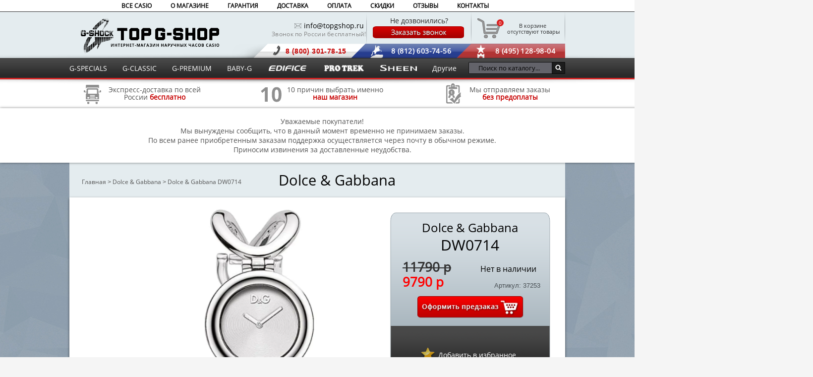

--- FILE ---
content_type: text/html; charset=utf-8
request_url: https://topgshop.ru/dolce-gabbana/dw0714/
body_size: 29944
content:
<!DOCTYPE html><html lang="ru"><head><!-- Google Tag Manager --><script>(function(w,d,s,l,i){w[l]=w[l]||[];w[l].push({'gtm.start':
new Date().getTime(),event:'gtm.js'});var f=d.getElementsByTagName(s)[0],
j=d.createElement(s),dl=l!='dataLayer'?'&l='+l:'';j.async=true;j.src=
'https://www.googletagmanager.com/gtm.js?id='+i+dl;f.parentNode.insertBefore(j,f);
})(window,document,'script','dataLayer','GTM-W3RXNVD');</script><!-- End Google Tag Manager --><link rel="preload" href="/fonts/fonts.ttf" as="font" type="font/woff2" crossorigin/><meta charset="utf-8"><title>Dolce & Gabbana DW0714 - заказать наручные часы в Топджишоп</title><base href="https://topgshop.ru/" /><link rel="apple-touch-icon" sizes="180x180" href="https://topgshop.ru/image/icons/apple-touch-icon.png"><link rel="icon" type="image/png" sizes="32x32" href="https://topgshop.ru/image/icons/favicon-32x32.png"><link rel="icon" type="image/png" sizes="16x16" href="https://topgshop.ru/image/icons/favicon-16x16.png"><link rel="manifest" href="https://topgshop.ru/image/icons/site.webmanifest"><link rel="mask-icon" href="https://topgshop.ru/image/icons/safari-pinned-tab.svg" color="#000000"><link rel="shortcut icon" href="https://topgshop.ru/image/icons/favicon.ico"><meta name="msapplication-TileColor" content="#ffffff"><meta name="msapplication-config" content="https://topgshop.ru/image/icons/browserconfig.xml"><meta name="theme-color" content="#ffffff"><meta property="og:title" content="Dolce & Gabbana DW0714" /><meta property="og:image" content="https://topgshop.ru/image/cache/data/brands/dolce-gabbana/8d/ef/dw0714/dw0714-1000x1000.webp" /><meta property="og:description" content="" /><meta name="viewport" content="width=1000"><meta http-equiv="X-UA-Compatible" content="IE=edge"><meta http-equiv="content-type" content="text/html; charset=UTF-8" /><meta http-equiv="content-language" content="ru" /><meta name="w1-verification" content="149139536984" /><link href="https://topgshop.ru/dolce-gabbana/dw0714/" rel="canonical?v=1.00014" /><link rel="stylesheet" type="text/css" href="system/style/cf8a5268cfe54403.css?v=1.0012" media="screen" /><script type="text/javascript" src="catalog/view/javascript/jquery/jquery-1.7.1.min.js"></script><script type="text/javascript" src="catalog/view/javascript/jquery/ui/jquery-ui-1.8.16.custom.min.js"></script> <script type="text/javascript" src="catalog/view/javascript/jquery/jcarousellite_1.0.1c4.js"></script> <script type="text/javascript" src="catalog/view/javascript/jquery/jquery.mousewheel.min.js"></script> <script type="text/javascript" src="catalog/view/javascript/jquery.fancybox30.js"></script> <script type="text/javascript" src="catalog/view/javascript/min.js"></script><script type="text/javascript" src="catalog/view/javascript/ssearch/ssearch.js"></script><script>
(function() {
document.cookie = "hasWebP=0;path=/;domain=topgshop.ru;secure";
var img = new Image();
img.onerror = function() {
document.cookie = "hasWebP=0;path=/;domain=topgshop.ru;secure";
};
img.onload = function() {
if (img.width === 2 && img.height === 1) {
document.cookie = "hasWebP=1;path=/;domain=topgshop.ru;secure";
}
};
img.src = "[data-uri]";
})();
</script><!--[if IE 7]><link rel="stylesheet" type="text/css" href="catalog/view/theme/default/stylesheet/ie7.css" /><![endif]--><!--[if lt IE 7]><link rel="stylesheet" type="text/css" href="catalog/view/theme/default/stylesheet/ie6.css" /><script type="text/javascript" src="catalog/view/javascript/DD_belatedPNG_0.0.8a-min.js"></script><script type="text/javascript">
DD_belatedPNG.fix('#logo img');
</script><![endif]--><!--[if lte IE 8]><script type="text/javascript">
    ie_old = true;
</script><style type="text/css">
.ui-dialog .ui-dialog-content {
overflow: auto;
}
</style><![endif]--><meta name='yandex-verification' content='4ac51c77f4a57dab' /><meta name='yandex-verification' content='6e551f2ad7b11e32' /><style>
#menutenup_, #menutendown_, .scroll_cart_, div#jivo-iframe-container > iframe_ { display: none !important; }
div#jivo-iframe-container_ { zoom: 3.0 !important; }
</style><script src="catalog/view/javascript/addtocopy.js" type="text/javascript">
  $(function(){
$("#content").addtocopy({htmlcopytxt: '<br>Подробнее: <a href="'+window.location.href+'">'+window.location.href+'</a>', minlen:35, addcopyfirst: false});
  });
</script> <script type="text/javascript">
var cart_popup_height 			= 350; // cart height
var cart_popup_width 			= 420; // cart width
var button_continue_shopping 	= 'Continue shopping'; // set FALSE to disable
var show_icon_cart 				= true; // show `cart` icon on the button
var show_icon_checkout 			= true; // show `checkout` icon on the button
var show_icon_continue_shopping = true; // show `continue shopping` icon on the button
var disable_default_small_cart  = false; // popup cart instead of default mini cart
</script><script type="text/javascript" src="catalog/view/javascript/common_extended.js"></script><script type="text/JavaScript" src="catalog/view/javascript/jquery/cloud-zoom/cloud-zoom.1.0.2.js"></script> <script type="text/javascript" src="catalog/view/javascript/jquery/progroman/jquery.geoip-module.js"></script> <script type="text/javascript">
var default_img_dir = 'https://topgshop.ru/catalog/view/theme/default/image/';
var pop_up_turbo_size = 'absolute';
var pop_up_turbo_container = '';
var pop_up_turbo_height = parseInt('615');
var pop_up_turbo_width = parseInt('1010');
var more_info_button = 'Просмотр';
var close_button = 'Продолжить покупки';
 
var pop_up_turbo_full_image = 'zoom';
</script><script type="text/javascript" src="https://topgshop.ru/catalog/view/javascript/jquery/popupturbo.js"></script></head><body> <!-- Google Tag Manager (noscript) --><noscript><iframe src="https://www.googletagmanager.com/ns.html?id=GTM-W3RXNVD"
height="0" width="0" style="display:none;visibility:hidden"></iframe></noscript><!-- End Google Tag Manager (noscript) --><div id="container_out"><div id="container"><div id="menu1"><ul><li><a href="/" >ВСЕ CASIO</a> <div class="pod-punkt"><ul style="left: 5px;"><li><a href="/specials/" >G-Specials</a></li><li><a href="/classic/" >G-Classic</a></li><li><a href="/premium/" >G-Premium</a></li><li><a href="/baby_g/" >Baby-G</a></li><li><a href="/edificee/" >Edifice</a></li><li><a href="/pro_trek/" >ProTrek</a></li><li><a href="/sheen/" >Sheen</a></li><li><a href="/beside/" >Beside</a></li><li><a href="/data-bank/" >Data Bank</a></li><li><a href="/lineage/" >Lineage</a></li><li><a href="/original/" >Original</a></li><li><a href="/outgear/" >Outgear</a></li><li><a href="/poptone/" >POPTONE</a></li><li><a href="/sport/" >Sport</a></li><li><a href="/wave-ceptor/" >Wave Ceptor</a></li></ul></div></li> <li><a href="/about_us/" >О МАГАЗИНЕ</a></li> <li><a href="/guarantee/" >ГАРАНТИЯ</a></li><li><a href="/dostavka/" >ДОСТАВКА</a></li><li><a href="/oplata/" >ОПЛАТА</a></li><li><a href="/skidki/" >СКИДКИ</a></li><li><a id="marketrev" target="_blank">ОТЗЫВЫ</a></li><li><a href="/contact-us/" >КОНТАКТЫ</a></li></ul><!-- <span style="list-style-type:none; padding-top: 5px; color: rgba(38, 43, 48, 0.54); float: right;"> </span> --></div><script type="text/javascript"><!-- 
$('#menu1 li').each(function () {var l = this.getElementsByTagName("a"); if (l[0] !== undefined && l[0].href == location.href) this.className = "activess1";});
//--></script><div id="header"><div id="header-wrap"><div id="logo"><a href="/" title="TopGShop.ru - Интернет-магазин наручных часов Casio">Интернет магазин наручных часов Casio</a> </div> <table><tbody><tr><td><div id="nomer_tel" ><div id="trybka"><img height="10" width="14" alt="Почтовый ящик" src="catalog/view/theme/default/image/call_uss.png" ></div><div id="email"><a href="mailto:info@topgshop.ru" style="color:black"> info@topgshop.ru  </a></div><!--<span style="width: 300px;padding-left:42px;  font-size: 12px;  font-weight: 800;  color: #c70101;  letter-spacing: 0.1px;  display: block;">Мы работаем и в праздники!</span>--><span style="width:300px;margin-left:46px;font-size:12px;color:grey;letter-spacing: 0.3px;display:block">Звонок по России бесплатный!</span></div></td><td><div class="footer_call"><div id="ne_dozvon"> Не дозвонились? </div><a class="fastorder1" data-title="Заказ звонка" data-pid="37253" data-url="https://topgshop/dolce-gabbana/dw0714/" href="javascript:void(0)"><img height="26" width="186" alt="Заказать звонок" src="catalog/view/theme/default/image/order_call5.png" onMouseOver='this.src="catalog/view/theme/default/image/order_call6.png"' onMouseOut='this.src="catalog/view/theme/default/image/order_call5.png"' ></a></div></td><td><!--noindex--><div id="cartT"><div id="cart"><div class="heading"><a><span id="cart-total">В корзине</span><br />&nbsp;отсутствуют товары</a></div><div class="cartind">0</div><div class="content"><div class="empty">Ваша корзина пуста!</div></div></div></div><!--/noindex--></td></tr></tbody></table><div id="headphone"><div class="moscow">8 (495) 128-98-04</div><div class="piter">8 (812) 603-74-56</div><div class="canal">8 (800) 301-78-15</div></div><script type="text/javascript"><!--
$('.callme').colorbox({width: 300,height: 445});
//--></script><div id="menutenup"> <img width="1920" height="13" alt="Тень меню верхняя" src="catalog/view/theme/default/image/menutenverh.png"> </div><div id="menutendown"> <img width="1920" height="13" alt="Тень меню нижняя" src="catalog/view/theme/default/image/menutenniz.png"> </div><div id="search" class="input-group ss-h"> <input type="text" value="" autocomplete="off" placeholder="Поиск по каталогу..." aria-label="Поиск по каталогу..." class="input-lg form-control ss-h"/> <div class="ss-preloader-overlay"><div class="lds-ellipsis ss-preloader-content"><div></div><div></div><div></div><div></div></div></div><button type="button" class="button-search ss-h"></button></div> <script>
// хранит ид уточнения категории
var category = '';
// хранит ид уточнения производителя
var manufacturer = '';
// хранит поисковую фразу-запрос из сфинкса
var keywords_current = '';
// определяем названия групп-заголовков в результатах
const headerOfProductResults = 'Найдено по запросу';
const headerOfCategoryResults = 'Выбрать категорию:';
const headerOfmanufacturerResults = 'Выбрать бренд:';
let allowedChars = new RegExp(/[А-Яа-я\w\\\"\\\[\\\]]+/);
function charsAllowed(value) {
return allowedChars.test(value);
}
function escapeRegExp(string) {
        return string.replace(/[.*+?^${}()[\]\\]+/ug, '\\$&'); 
// а трубу оставляем |
}
var autocompl = autocomplete({
variableOfObjectName: "autocompl",
minLength: 2,
inputWrapperId: "#search",
input: document.querySelector("#search > input"),
emptyMsg: 'Ничего не найдено!',
emptyMsgClassName: "ss-emptyResults",
className: 'ss',
groupClassName: "ss-group",
containerAllCategoriesClassName: "ss-categories-list",
categoryItemClassName: "ss-category-Item",
containerAllManufacturersClassName: "ss-manufacturers-list",
manufacturerItemClassName: "ss-manufacturer-Item",
containerAllPoductsClassName: "ss-products-list",	
productItemClassName: "ss-product-Item",	
productItemImageClassName: "ss-product-item-image",	
productItemInfoClassName: "ss-product-item-info",	
productItemNameClassName: "ss-product-item-name",
productItemModelClassName: "ss-product-item-model",	
productItemSKUClassName: "ss-product-item-sku",
productItemPriceClassName: "ss-product-item-price",
productItemPriceNewClassName: "ss-product-item-priceNew",
productItemPriceOldClassName: "ss-product-item-priceOld",	
productItemStockClassName: "ss-product-item-stock",	
debounceWaitMs: 200,
showOnFocus: 1,
fetch: function(request, callback) {
if (request == 'Введите запрос') return;
let url = '/index.php?route=product/search/ajax&search=';
let get_param = encodeURIComponent(request);
if(autocompl.settings.category){ get_param += '&cat_id=' + encodeURIComponent(autocompl.settings.category); }
if(autocompl.settings.manufacturer){ get_param += '&man_id=' + encodeURIComponent(autocompl.settings.manufacturer); }
let results = '';
// preloader 
let preloader = document.querySelector(".ss-preloader-overlay");
if(preloader)preloader.style.display = 'block';	

fetch(url+get_param, {method: 'GET', headers: {Accept: 'application/json'} })
.then(response => {
if (response.ok) {
if(preloader)preloader.style.display = 'none';	
response.json()
.then(data => {

if (data && data.search_results){ 
results = data.search_results.map((item, index) => {
if(item.product){
return {
isProduct: true,
label: item.product.name ? item.product.name : "" ,
value: item.product.product_id ? item.product.product_id : "",
href: item.product.href ? item.product.href : "", 
price: item.product.price ? item.product.price : "",
special: item.product.special ? item.product.special : "",
thumb: item.product.thumb ? item.product.thumb : "",
//thumb2: item.product.thumb2 ? item.product.thumb2: "",
stock: item.product.stock ? item.product.stock : "",
inStock: item.product.inStock ? item.product.inStock : "",
sku: item.product.sku ? item.product.sku : "",
//model: item.product.model ? item.product.model : "",
//snippet: item.product.snippet ? item.product.snippet : "",
group: headerOfProductResults
}
}
if(item.category){
return {
isCategory : true,
label: item.category.category_name ? item.category.category_name	+ ' (' + item.category.qty + ') ' : "",
value: item.category.category_id ? item.category.category_id : "",
isSearched: item.category.isSearched ? item.category.isSearched : "",
group: headerOfCategoryResults
}
}	
if(item.manufacturer){
return {
isManufacturer : true,
label: item.manufacturer.manufacturer_name ? item.manufacturer.manufacturer_name	+ ' (' + item.manufacturer.qty + ') ' : "",
value: item.manufacturer.manufacturer_id ? item.manufacturer.manufacturer_id : "",
isSearched: item.manufacturer.isSearched ? item.manufacturer.isSearched : "",
group: headerOfmanufacturerResults
}
} 
if(item.view_more){
return {
label: item.view_more.name ? item.view_more.name : "",
href: item.view_more.href ? item.view_more.href : "" ,
isViewMore: true,
isProduct: true,
group: headerOfProductResults
}
}	 
if(item.suggest){
keywords_current = item.suggest.suggest;
return {
group: '',
suggest: item.suggest.suggest
}
}	 
});
callback(results);	
}
});
} else {
if(preloader)preloader.style.display = 'none';
}
});	
callback([]); 
},
onSelect: function(item) {
if(item.isCategory) {
autocompl.settings.category = item.value == autocompl.settings.category ? '' : item.value; 
category = autocompl.settings.category;
}
if(item.isManufacturer){
autocompl.settings.manufacturer = item.value == autocompl.settings.manufacturer ? '' : item.value; 
manufacturer = autocompl.settings.manufacturer;
}
if(item.isProduct) {
//category = '';
// своеобразный способ экранировать htmlspecialchars - закинуть значение в html-элемент
 					var e = document.createElement('textarea');
  					e.innerHTML = item.href;
  					e.childNodes[0].nodeValue;

//alert(e.childNodes[0].nodeValue);
window.open(e.childNodes[0].nodeValue,'_self')	
}
//update();
},
render: function(item, currentValue) {
var div = document.createElement("div");
// элемент саджеста-категории
if(item.isCategory) {
if(item.isSearched) {
div.classList.add("is-searched");
}
div.classList.add(autocompl.settings.categoryItemClassName);
div.innerHTML += item.label;
}
// элемент саджеста-производителя
if(item.isManufacturer) {
if(item.isSearched) {
div.classList.add("is-searched");
}
div.classList.add(autocompl.settings.categoryItemClassName);
div.innerHTML += item.label;
}
// либо элемент саджеста-товара
if(item.isProduct) {
// "посмотреть все" идет в json вместе с товарами, последним
if(item.isViewMore) {
div.classList.add("is-ViewMore");
div.innerHTML += '<div class="show-all">' + item.label + '</div>';
} else {
// подсветка совпадений	
if (charsAllowed(currentValue)) {
let keywords = keywords_current.split(/\s/);
let pattern = new RegExp(`(${escapeRegExp(keywords.join('|'))})`, 'gi'); 
var labelHL = item.label.replace(pattern, match => `<span class='ss-hlight'>${match}</span>`);
} else {
var labelHL = item.label;
}						
// товары будут рендрится по шаблону из innerHTML
div.classList.add(autocompl.settings.productItemClassName); 
div.innerHTML += `
<div class="${autocompl.settings.productItemImageClassName}"><a href="${item.href ? item.href: '' }"><img src="${item.thumb ? item.thumb : '' }" alt="${item.label ? item.label : ''}" /></a></div><div class="${autocompl.settings.productItemInfoClassName}"><div class="${autocompl.settings.productItemNameClassName}">
${labelHL}
</div><div class="${autocompl.settings.productItemPriceClassName}">
${item.special ? `<span class="${autocompl.settings.productItemPriceOldClassName}">${item.price}</span><span class="${autocompl.settings.productItemPriceNewClassName}">${item.special}</span>` : `<span class="${autocompl.settings.productItemPriceClassName}">${item.price}</span>`}
</div><div class="${autocompl.settings.productItemStockClassName}"><span class="${item.inStock ? 'in-stock' : 'out-of-stock'}">${item.stock}</span></div></div>`;
}
}		
return div;
},
renderGroup: function(groupName, currentValue) {
var div = document.createElement("div");
div.textContent = groupName ;
if(groupName == headerOfProductResults){
div.classList.add("products");
}
if(groupName == headerOfCategoryResults){				
div.classList.add("categories");
}
if(groupName == headerOfmanufacturerResults){				
div.classList.add("manufacturers");
}
return div;
},
}); 
</script></div></div><div id="menu"><ul><li><a href="/specials/" >G-SPECIALS</a></li><li><a href="/classic/" >G-CLASSIC</a></li><li><a href="/premium/" >G-PREMIUM</a></li><li><a href="/baby_g/" >BABY-G</a></li><li><a href="/edificee/" ><img height="17" width="82" alt="Edifice COLLECTION" style="margin-top:-2px;" src="catalog/view/theme/default/image/edifice.png"></a></li><li><a href="/pro_trek/" ><img height="17" width="84" alt="Pro-trek COLLECTION" style="margin-top:-2px;" src="catalog/view/theme/default/image/pro-trek.png"></a></li><li><a href="/sheen/" ><img height="12" width="74" alt="Sheen COLLECTION" style="margin-top:-1px;" src="catalog/view/theme/default/image/sheen.png"></a></li><li><a>Другие</a><div class="pod-punkt"><ul style="left: -15px; z-index:999999999; position:relative;"><li><a href="/beside/" >Beside</a></li><li><a href="/data-bank/" >Data Bank</a></li><li><a href="/lineage/" >Lineage</a></li><li><a href="/original/" >Original</a></li><li><a href="/outgear/" >Outgear</a></li><li><a href="/poptone/" >POPTONE</a></li><li><a href="/sport/" >Sport</a></li><li><a href="/wave-ceptor/" >Wave Ceptor</a></li></ul></div></li></ul></div><script type="text/javascript"><!-- 
$('#menu li').each(function () {if (this.getElementsByTagName("a")[0].href == location.href) this.className = "activess";});
//--></script><script type="text/javascript"><!-- 
$('#menu ul li div ul li').each(function () {if (this.getElementsByTagName("a")[0].href == location.href) this.className = "activess2";});
//--></script><!--noindex--><div id="slide_right"><div class="text1"><div class="im1"><a style="color: #525252;" href="/dostavka/"><img width="44" height="45" alt="Экспресс-доставка по всей России" class="pict" src="catalog/view/theme/default/image/pict1.png"><span style="margin-top:6px;display:block;text-align:center;margin-left:10px;float:right;line-height:15px;">Экспресс-доставка по всей<br>России <span style="color: #c70101; font-weight: 600;">бесплатно</span></span></a></div></div><div class="text2"><div class="im2"><a style="color: #525252;" href="/advantages/"><img width="44" height="45" class="pict" alt="10 причин выбрать именно нас" src="catalog/view/theme/default/image/pict2.png"><span style="margin-top:6px;display:block;text-align:center;margin-left:10px;float:right;line-height:15px;">10 причин выбрать именно<br><span style="color: #c70101; font-weight: 600;">наш магазин</span></span></a></div></div><div class="text3"><div class="im3"><a style="color: #525252;" href="/oplata/"><img width="44" height="45" class="pict2" alt="Мы отправляем заказы без предоплаты" src="catalog/view/theme/default/image/pict3.png"><span style="margin-top:6px;display:block;text-align:center;margin-left:10px;float:right;line-height:15px;">Мы отправляем заказы<br><span style="color: #c70101; font-weight: 600;">без предоплаты</span></span></a></div></div></div><div id="slide_right" style="height:90px;padding:10px;"><div class="text2"><span>
Уважаемые покупатели!<br>
Мы вынуждены сообщить, что в данный момент временно не принимаем заказы.<br>
По всем ранее приобретенным заказам поддержка осуществляется через почту в обычном режиме.<br>
Приносим извинения за доставленные неудобства.<br></span></div></div><!--/noindex--><script type="text/javascript" src="catalog/view/javascript/jquery/jquery.magnific-popup.js"></script><link rel="stylesheet" type="text/css" href="catalog/view/theme/default/stylesheet/magnific-popup.css" media="screen" /--><div id="content" itemscope="" itemtype="http://schema.org/Product"><meta itemprop="name" content="Dolce & Gabbana DW0714"/><div class="breadcrumb" style="width: 970px; font-size: 12px; color: #525252;"><ul style="margin-left:-30px;" itemscope itemtype="http://schema.org/BreadcrumbList" class="breadcrumb"> <li style="display:inline-block;" itemprop="itemListElement" itemscope itemtype="http://schema.org/ListItem"><a style="font-size: 12px;color:#525252;" itemprop="item" href="https://topgshop.ru/">Главная</a> ><meta itemprop="position" content="1" /></li> <li style="display:inline-block;" itemprop="itemListElement" itemscope itemtype="http://schema.org/ListItem"><a style="font-size: 12px;color:#525252;" itemprop="item" href="https://topgshop.ru/dolce-gabbana/">Dolce & Gabbana</a> ><meta itemprop="position" content="2" /></li> <li style="display:inline-block;" itemprop="itemListElement" itemscope itemtype="http://schema.org/ListItem" class="active"><a style="font-size: 12px;color:#525252;" itemprop="item" href="https://topgshop.ru/dolce-gabbana/dw0714/">Dolce & Gabbana DW0714</a><meta itemprop="position" content="3" /></li> </ul></div> <div class="category_type" style="text-align:center; margin-top: -47px;"> <a href="https://topgshop.ru/dolce-gabbana/">Dolce & Gabbana	       
</a> </div><div id="product_box" style="width:1000px;"> <div class="product-info"><div id="payment"><!--noindex--><div class="comparison"> <a href="javascript: void(0);" ><div class="star"><div title="Добавить в избранное" class="favorite_liker" style="display: block; margin-left: 0px; margin-top: -12px; z-index: 110" onclick="addFavoruteProduct(this, 37253);"></div></div><div class="dobavvsrav"><span onclick="addFavoruteProduct(this, 37253);"> Добавить в избранное</span></div></a></div><!--/noindex--></div> <div class="left"> <div style="width:0px" class="image"> <div style="left: 120px;top:20px;position:relative" id="product-image"><a href="https://topgshop.ru/image/cache/data/brands/dolce-gabbana/8d/ef/dw0714/dw0714-1000x1000.webp" title="Dolce & Gabbana DW0714" class = 'cloud-zoom' id='zoom1' rel="smoothMove:3, adjustX: 10, adjustY:10, zoomWidth: 450, zoomHeight:450," data-key="0"><img id="image" itemprop="image" width="470" height="470" src="https://topgshop.ru/image/cache/data/brands/dolce-gabbana/8d/ef/dw0714/dw0714-1000x1000.webp" title="Dolce & Gabbana DW0714" alt="Dolce & Gabbana DW0714" /></a></div> </div> </div><div class="right" itemprop="offers" itemscope="" itemtype="http://schema.org/Offer"><div class="description"><div id="casio_model" style="width:100%;text-align:center;line-height: 30px; top:-9px;"><h1 style="font-size:30px;line-height:35px;" itemprop="name"><span style="font-size:24px; color: black;">Dolce & Gabbana</span><br>DW0714</h1></div></div> <div id="price" class="price" data-id="37253" style="bottom:-70px; height: 70px; line-height: 30px;"> <div class="load_price"><meta itemprop="priceCurrency" content="RUB" /> <meta itemprop="availability" content="http://schema.org/PreOrder" /> <div id="priceUpdate1" class="price-old">11790 р</div> <div id="priceUpdate" class="price-new"><span itemprop="price" content="9790">9790 р</span></div> </div> </div> <div style="left:185px;bottom:190px;" class="stock">
    Нет в наличии
    </div> <br><br><br><span style="position: relative; float: right; margin-right: 20px; color: rgba(38, 43, 48, 0.78);">Артикул: 37253</span><!--noindex--> <div id="payment10" style="top: 175px;left: 63px;"> <div class="visaelectron" style="left:10px;top:2px;"><img src="catalog/view/theme/default/image/paypallogo2.png" ></div> <div class="sberbank"><img src="catalog/view/theme/default/image/sberbank.png" ></div> <div class="qiwi"><img src="catalog/view/theme/default/image/qiwi.png" ></div> <div class="maestro"><img src="catalog/view/theme/default/image/maestro.png" ></div> <div class="mastercard"><img src="catalog/view/theme/default/image/mastercard.png" ></div> <div class="visaa"><img src="catalog/view/theme/default/image/visaa.png" ></div> <div class="yandex"><img src="catalog/view/theme/default/image/yandex.png" ></div> <div class="webmoney"><img src="catalog/view/theme/default/image/webmoney.png"></div> </div><!--/noindex--><div class="cart"><div> <input type="hidden" name="product_id" value="37253" />
&nbsp;
<div id="actions"><div class="act_background"></div><div class="act_background2"></div> <a class="fastorder act2" data-title="Предзаказ" data-man="Dolce & Gabbana" data-name="DW0714" data-pid="37253" data-url="https://topgshop.ru/dolce-gabbana/dw0714/" href="javascript:void(0)"> <img alt="Предзаказ" src="catalog/view/theme/default/image/predzakaz.png" class="plus" onMouseOver='this.src="catalog/view/theme/default/image/predzakaz2.png"' onMouseOut='this.src="catalog/view/theme/default/image/predzakaz.png"'> </a> </div></div></div></div><!--noindex--><div style="clear:both;margin-top: 0px;margin-left:-5px;background:none;position: relative;top:100px;text-align: center;" class="banprod"><div style="display:inline-block;vertical-align:top;" class="lii"><div style="margin:0 auto;float:none" class="ico"><img alt="Бесплатная экспресс-доставка по всей России" src="https://topgshop.ru/catalog/view/image/ban21.png"></div><div style="width:180px;color:#4D4D4D;margin-left:0px;" class="textt">
Бесплатная экспресс-доставка по всей России</div><div style="left: -36px;top:-110px" class="popup"><div class="descr"><p style="font-family: open sans; font-size: 12px; text-align: left; line-height: 20px;"><span style="font-weight: 600; color: #bf0404;">Бесплатно</span> доставим Ваш заказ курьером EMS в Ваш город до двери.<br>
По России в среднем за <span style="font-weight: 600; color: #bf0404;">2-5 дней</span>. <span style="font-weight: 600; color: #bf0404;">Бесплатная</span> доставка по Санкт-Петербургу и Москве <span style="font-weight: 600; color: #bf0404;">в этот же день</span>.</p></div><div style="background: url('/catalog/view/theme/default/image/up_panel_sub_arrow2.png') no-repeat scroll 0px 5px transparent;width:50px;height:60px;bottom:-55px;top:auto;right:100px;" class="popup_right"> </div></div></div><div style="display:inline-block;vertical-align:top;" class="lii"><div style="margin:0 auto;float:none" class="ico"><img alt="100% оригинальная продукция" src="https://topgshop.ru/catalog/view/image/ban22.png"></div><div style="width:180px;color:#4D4D4D;margin-left:0px;" class="textt">
100% оригинальная продукция</div><div style="left: -37px;top:-110px" class="popup"><div class="descr"><p style="text-align: left;"><span style="font-family: 'open sans'; text-align: left; line-height: 20px; font-size: 12px;">Мы принципиально не работаем с подделками. Только <span style="font-weight: 600; color: #bf0404;">оригинальные</span><br>
часы от проверенных <span style="font-weight: 600; color: #bf0404;">официальных поставщиков</span> с гарантией и полной документацией.</span></p></div><div style="background: url('/catalog/view/theme/default/image/up_panel_sub_arrow2.png') no-repeat scroll 0px 5px transparent;width:50px;height:60px;bottom:-55px;top:auto;right:100px;" class="popup_right"> </div></div></div><div style="display:inline-block;vertical-align:top;" class="lii"><div style="margin:0 auto;float:none" class="ico"><img alt="Возможность оплаты при получении заказа" src="https://topgshop.ru/catalog/view/image/ban25.png"></div><div style="width:180px;color:#4D4D4D;margin-left:0px;" class="textt">
Возможность оплаты при получении заказа</div><div style="left: -36px;top: -110px;" class="popup"><div class="descr"><p style="font-family: open sans; text-align: left; font-size: 12px; line-height: 20px;">
Вы сможете <span style="font-weight: 600; color: #bf0404;">открыть</span> посылку, <span style="font-weight: 600; color: #bf0404;">проверить</span> ее содержимое, чтобы однозначно удостовериться в <span style="font-weight: 600; color: #bf0404;">качестве</span> нашей продукции, и только <span style="font-weight: 600; color: #bf0404;">после</span> этого <span style="font-weight: 600; color: #bf0404;">оплатить</span> заказ.</p></div><div style="background: url('/catalog/view/theme/default/image/up_panel_sub_arrow2.png') no-repeat scroll 0px 5px transparent;width:50px;height:60px;bottom:-55px;top:auto;right:100px;" class="popup_right"> </div></div></div><div style="display:inline-block;vertical-align:top;" class="lii"><div style="margin:0 auto;float:none" class="ico"><img alt="Скидка 5% на день рождения" src="https://topgshop.ru/catalog/view/image/ban24.png"></div><div style="width:180px;color:#4D4D4D;margin-left:0px;cursor:pointer;" class="textt"><a target="_blank" style="color:#4D4D4D;" id="vklink">Скидка 5% на день рождения</a></div><div style="left: -37px;top: -70px;" class="popup"><div class="descr"><p style="font-family: open sans; text-align: left; font-size: 12px; line-height: 20px;color:#545454;">
Действует за 2 недели до самой даты и 2 недели после. Просто сообщите нам об этом при оформлении заказа.</p></div><div style="background: url('/catalog/view/theme/default/image/up_panel_sub_arrow2.png') no-repeat scroll 0px 5px transparent;width:50px;height:60px;bottom:-55px;top:auto;right:100px;" class="popup_right"> </div></div></div><div style="display:inline-block;vertical-align:top;" class="lii"><div style="margin:0 auto;float:none" class="ico"><img alt="Возможность возврата в течение 5 дней" src="https://topgshop.ru/catalog/view/image/ban23.png"></div><div style="width:180px;color:#4D4D4D;margin-left:0px;" class="textt">
Возможность возврата в течение 5 дней</div><div style="left: -39px;top: -110px;" class="popup"><div class="descr"><p style="font-family: open sans; text-align: left; font-size: 12px;line-height: 20px;">
Беспокоитесь что модель не подойдет? У Вас есть <span style="font-weight: 800; color: #bf0404;">5 дней</span> на раздумья,<br>
в течение которых Вы сможете <span style="font-weight: 800; color: #bf0404;">вернуть заказ</span> нам, а мы вернем Вам деньги!</p></div><div style="background: url('/catalog/view/theme/default/image/up_panel_sub_arrow2.png') no-repeat scroll 0px 5px transparent;width:50px;height:60px;bottom:-55px;top:auto;right:100px;" class="popup_right"> </div></div></div></div><!--/noindex--></div><div id="des"><div class="ttxt"><div class="top_box"></div><div class="additional_detal_info"><ul class="buttons_inlay ui-tabs-nav"><li style="margin-left: 30px;" class="btn_detal_info ui-state-active"><a>ОПИСАНИЕ</a></li><li class="btn_detal_info "><a>ДОСТАВКА</a></li><li class="btn_detal_info "><a>ОПЛАТА</a></li><!--
<li class="btn_detal_info "><a>КОМПЛЕКТАЦИЯ</a></li> --><li class="btn_detal_info "><a>ГАРАНТИЯ</a></li><li class="btn_detal_info "><a>СКИДКИ</a></li><li class="btn_detal_info "><a>ОТЗЫВЫ</a></li></ul><div class="options_wrapper onestep"><h2 style="font-family:open sans;font-weight:normal;font-size:18px;text-align:center;">Технические характеристики и описание DW0714</h2><br /><!--noindex--> <div id="marketprod" style="// display:none;"><a target="_blank" id="marketrev"><img src="https://topgshop.ru/catalog/view/theme/default/image/Market.png" alt="Оцените качество магазина на Яндекс.Маркете." /></a></div><table class="b-properties"><tbody><tr><th class="b-properties__title" colspan="2">Общие характеристики</th> </tr> <tr> <th class="b-properties__label b-properties__label-title"><span> Пол: </span></th> <td class="b-properties__value">  женские, подростковые </td> </tr><tr> <th class="b-properties__label b-properties__label-title"><span> Тип батареи: </span></th> <td class="b-properties__value">  от батарейки </td> </tr><tr> <th class="b-properties__label b-properties__label-title"><span> Тип механизма: </span></th> <td class="b-properties__value">  кварц </td> </tr><tr> <th class="b-properties__label b-properties__label-title"><span> Тип циферблата: </span></th> <td class="b-properties__value">  аналоговый (стрелки) </td> </tr><tr> <th class="b-properties__label b-properties__label-title"><span> Цифры: </span></th> <td class="b-properties__value">  нет </td> </tr><tr><th class="b-properties__title" colspan="2">Конструкция</th> </tr> <tr> <th class="b-properties__label b-properties__label-title"><span> Габариты: </span></th> <td class="b-properties__value">  26 мм </td> </tr><tr> <th class="b-properties__label b-properties__label-title"><span> Водонепроницаемость: </span></th> <td class="b-properties__value">  30 м </td> </tr><tr> <th class="b-properties__label b-properties__label-title"><span> Материал корпуса: </span></th> <td class="b-properties__value">  нержавеющая сталь </td> </tr><tr> <th class="b-properties__label b-properties__label-title"><span> Материал браслета/ремешка: </span></th> <td class="b-properties__value">  нержавеющая сталь </td> </tr><tr> <th class="b-properties__label b-properties__label-title"><span> Цвет браслета/ремешка: </span></th> <td class="b-properties__value">  серебристый </td> </tr><tr> <th class="b-properties__label b-properties__label-title"><span> Цвет циферблата: </span></th> <td class="b-properties__value">  серебристый </td> </tr><tr> <th class="b-properties__label b-properties__label-title"><span> Стекло: </span></th> <td class="b-properties__value">  минеральное </td> </tr><tr> <th class="b-properties__label b-properties__label-title"><span> Форма: </span></th> <td class="b-properties__value">  круглая </td> </tr><tr><th class="b-properties__title" colspan="2">Особенности</th> </tr> <tr> <th class="b-properties__label b-properties__label-title"><span> Дополнительная информация: </span></th> <td class="b-properties__value">  секундная стрелка отсутствует </td></tr></tbody></table><!--/noindex--><!-- 
<div itemprop="description"></div>
--></div><!--noindex--><div class="options_wrapper"><!-- доставка --><table cellpadding="10" border="1" style="border-spacing: 0px; width: 780px; border: 1px solid #525252;"><tbody><tr style="background: #e4e5e7;"><td style="text-align: center; vertical-align: middle;">
Город</td><td style="text-align: center; vertical-align: middle;">
Стоимость</td><td style="text-align: center; vertical-align: middle;">
Срок</td><td style="text-align: center; vertical-align: middle;">
Способ доставки</td><td style="text-align: center; vertical-align: middle;">
Оплата заказа</td></tr><tr><td style="text-align: center; vertical-align: middle;">
Санкт-Петербург</td><td style="text-align: center; vertical-align: middle; font-weight: 600;">
Бесплатно</td><td style="text-align: center; vertical-align: middle;">
В этот же день</td><td style="text-align: center; vertical-align: middle;">
Курьерская доставка</td><td style="text-align: center; vertical-align: middle;">
Возможна при получении</td></tr><tr><td style="text-align: center; vertical-align: middle;">
Москва</td><td style="text-align: center; vertical-align: middle; font-weight: 600;">
Бесплатно</td><td style="text-align: center; vertical-align: middle;">
В этот же день</td><td style="text-align: center; vertical-align: middle;">
Курьерская доставка</td><td style="text-align: center; vertical-align: middle;">
Возможна при получении</td></tr><tr><td style="text-align: center; vertical-align: middle;">
Другие города России</td><td style="text-align: center; vertical-align: middle; font-weight: 600;">
Бесплатно</td><td style="text-align: center; vertical-align: middle;">
2-5 дней</td><td style="text-align: center; vertical-align: middle;">
Курьерская доставка</td><td style="text-align: center; vertical-align: middle;">
Возможна при получении</td></tr></tbody></table><p style="font-size: 13px"><br> Все заказы в Москве и Санкт-Петербурге доставляет наша <span style="font-weight: 800">собственная курьерская служба.</span> Благодаря этому Вы сможете получить заказ <span style="font-weight: 800">в день обращения.</span> Наши ответственные курьеры предупредят Вас заранее о своем приезде и доставят заказ <span style="font-weight: 800">точно в срок. </span>Доставка по Москве и Санкт-Петербургу осуществляется <span style="font-weight: 800">бесплатно.</span></p><p style="font-size:13px;">*В случае отказа от заказа необходимо будет оплатить курьеру стоимость доставки (для Москвы - 400 рублей, для Санкт-Петербурга - 300 рублей).</p><p style="font-size: 13px">
Заказы в другие города России мы отправляем через курьерскую службу экспресс-доставки <a id="cdek" style="text-decoration:underline;font-weight:bold; color:black;" target="_blank">СДЭК</a>. Вы получите свой заказ лично в руки уже через <strong>2-5 дней</strong> (в зависимости от расположения Вашего населенного пункта). Доставка по России осуществляется также <strong>бесплатно</strong>. При получении Вы сможете открыть посылку, проверить ее содержимое, чтобы однозначно удостовериться в качестве и оригинальности нашей продукции, и только после этого оплатить заказ.&nbsp;Если же вдруг Вам что-то не понравится в нашей продукции - Вы без проблем сможете отказаться от получения посылки (в таком случае необходимо будет оплатить стоимость доставки).</p></div><div class="options_wrapper" style="display: none;"><!--  оплата --><span style="font-family:arial,helvetica,sans-serif; font-size:14px; font-weight: 600;">1) Оплата наличными при получении&nbsp;</span></p><p><span style="font-family:arial,helvetica,sans-serif; font-size:13px; letter-spacing: 0.0px">Заказы из Санкт-Петербурга и Москвы Вы можете оплатить курьеру наличными при получении <strong>после проверки качества</strong> и комплектности приобретаемого товара.<br />
Если Вы не из Москвы и не из Санкт-Петербурга, то доставку будет производить курьер службы экспресс-доставки <a id="cdek" style="text-decoration:underline;color:black;font-weight:bold;" target="_blank">СДЭК</a> или Почта России. При получении Вы сможете <strong>открыть посылку</strong>, проверить ее содержимое, чтобы однозначно удостовериться в качестве и оригинальности нашей продукции, и только <strong>после</strong> этого <strong>оплатить</strong> заказ. Если же вдруг Вам что-то не понравится в нашей продукции - Вы без проблем сможете отказаться от получения посылки (в таком случае необходимо будет оплатить стоимость доставки).<br />
Вместе с заказанным товаром Вы получите чек с указанием суммы покупки, фирменный гарантийный талон (срок действия - от 1 до 3 лет, в зависимости от бренда часов), дополнительный гарантийный талон от Петербургского сервис-центра (срок действия - 3 года), инструкцию на русском и иностранных языках, нашу дисконтную карту (5% скидка на все последующие заказы), подарочный пакет Casio и фирменную коробку.</span></p><p><span style="font-family:arial,helvetica,sans-serif;"><span style="font-size:13px;"><span style="letter-spacing: 0.0px">При доставке заказов во все города, кроме Москвы и Санкт-Петербурга, курьерская служба СДЭК и Почта России взимают дополнительную комиссию в размере 5% за обработку и проведение платежа. Если Вы хотите избежать этой комиссии, мы предлагаем возможность оплаты заказа напрямую на нашу карту Сбербанка, Альфабанка или Тинькофф.</span></span></span></p><p><span style="font-family:arial,helvetica,sans-serif;"><span style="font-size:13px;"><span style="letter-spacing: 0.0px">*В некоторых случаях при заказах из регионов РФ наши операторы могут попросить внести предоплату в размере стоимости доставки в качестве гарантии выкупа посылки клиентом. Например, при заказе редкой или дорогой модели часов. Это обусловлено тем, что в последнее время участились случаи оформления "поддельных" заказов конкурентами.</span></span></span></p> <br /><p><span style="font-family:arial,helvetica,sans-serif; font-size:14px; font-weight: 600;">2) Перевод на карту Сбербанка, Альфабанка или Тинькофф</span></p><p><span style="font-family:arial,helvetica,sans-serif; font-size:13px; letter-spacing: 0.0px">
Если Вы не хотите переплачивать дополнительную комиссию, которую взимают банки, транспортные компании и платежные системы за обработку и проведение платежа, Вы можете оплатить заказ напрямую на нашу карту Сбербанка, Альфабанка или Тинькофф. Номер карты подходящего банка сообщит наш оператор после подтверждения заказа.</span></p><br /><p><span style="font-family:arial,helvetica,sans-serif; font-size:14px; font-weight: 600;">3) Оплата картой при получении</span></p><p><span style="font-family:arial,helvetica,sans-serif; font-size:13px; letter-spacing: 0.0px">Оплата пластиковой картой при получении заказа возможна при доставке по Москве и Санкт-Петербургу, а также при доставке курьерской службой СДЭК в некоторых городах.
<br>
При оплате банковской картой банк-эквайер взимает дополнительную комиссию в размере 3% за обработку и проведение платежа. 
</span></p><br /><p><span style="font-family:arial,helvetica,sans-serif; font-size:14px; font-weight: 600;">4) Оплата картой через интернет (через специальный сервис «Яндекс Касса»)</span></p><span style="font-family:arial,helvetica,sans-serif; font-size:13px; letter-spacing: 0.0px">Платежи с помощью пластиковых карт осуществляются в любой валюте, за конвертацию денег в рубли может взиматься комиссия, размер комиссии уточняйте у вашего банка.&nbsp;<br />
Комиссия за перевод средств не взимается. <br />
 Платежная система "Яндекс Касса" ("ЮКасса") взимает дополнительную комиссию в размере 3% за обработку и проведение платежа.<br>  
После получения положительного ответа о проведении платежа мы сразу же высылаем Ваш заказ курьером или службой экспресс-доставки <a id="cdek" style="text-decoration:underline;color:black;font-weight:bold;" target="_blank">СДЭК</a>.</span></p><br /><p><span style="font-family:arial,helvetica,sans-serif; font-size:14px; font-weight: 600;">5) Оплата через интернет-кошелек: WebMoney, Yandex-деньги, Qiwi-кошелек и другие (через специальный сервис «Wallet One»)</span></p><p><span style="font-family:arial,helvetica,sans-serif; font-size:13px; letter-spacing: 0.0px">Если Вы пользуетесь электронными деньгами, Вы можете оплачивать ими покупки и в нашем Интернет-магазине.
<br>Платежная система "Wallet One" взимает дополнительную комиссию в размере 3% за обработку и проведение платежа.
</span></p><br /><p><span style="font-family:arial,helvetica,sans-serif; font-size:14px; font-weight: 600;">6) Оплата в кредит (через специальный сервис "КупиВКредит", разработанный Тинькофф Кредитные Системы)</span></p><p><span style="font-family:arial,helvetica,sans-serif; font-size:13px; letter-spacing: 0.0px">Система онлайн кредитования разработана специально для совершения быстрых покупок в кредит в нашем Интернет-магазине.<br />
Мы предлагаем Вам лучшее решение, позволяющее забыть о необходимости приезжать в офис банка. Никаких очередей - все в режиме онлайн!<br />
1) Кредитное решение за 2 минуты в 95% случаев<br />
2) Льготный (беспроцентный) период до даты первого платежа<br />
3) Онлайн доступ к управлению кредитом<br />
4) Первоначальный платеж от 0%<br />
5) Документы на кредит привозит курьер вместе с покупками<br />
6) Бесплатное погашение кредита по всей России в более чем 160 тысяч партнерских точек приема платежей. Также Вы можете оплачивать кредит банковским переводом в отделении любого банка.<br />
7) Досрочное погашение - бесплатно<br />
8) Гибкие сроки (от 3 до 24 мес.)</span></p><span style="font-family:arial,helvetica,sans-serif; font-size:14px; font-weight: 600;">7) Онлайн-оплата картой рассрочки «Халва» от Совкомбанка на срок до 6 месяцев</span></p><p><span style="font-family:arial,helvetica,sans-serif; font-size:13px; letter-spacing: 0.0px">
1) Без процентов и переплат<br />
2) Без первоначального взноса<br />
3) 0 ₽ за обслуживание<br />
4) Бесплатное пополнение онлайн<br />
5) Без ежегодного обслуживания<br />
6) Все просто – покупка делится на период рассрочки на равные части, платеж 1 раз в месяц<br />
7) Отсутствие штрафов за первые 5 дней просрочки<br />
8) Специальные акции и предложения для владельцев карт «Халва»<br />
Платежной системой "Халва" взимается дополнительная комиссия 5% за обработку и проведение платежа.<br /></span></p></div><!--  комплектация --><!--
<div class="options_wrapper" style="display: none;"><p><b> <span style="font-size:16px;" >В комплекте с часами Вы получите: </span> </b></p><p>
1) Нашу дисконтную карту, дающую Вам право на 10% скидку на все последующие покупки в нашем интернет-магазине<br />
2) Карточку международной гарантии<br />
3) Инструкцию на русском языке<br />
4) Мультиязычную инструкцию<br />
5) Кассовый и товарный чеки</p><p><img class="in-tab" alt="" style="margin-top: -10px; border-radius: 3px;
box-shadow: 0px 0px 8px 1px rgba(0, 0, 0, .2); border-width: 1px; color:#D6D6D6; border-style: solid;" data-original="https://topgshop.ru/image/data/IMG_6558.jpg" /></p><p>
6) Официальный гарантийный талон от Casio на 2 года</p><p><img class="in-tab" alt="" style="margin-top: -10px; border-width: 1px; color:#D6D6D6; border-style: solid;" data-original="https://topgshop.ru/image/data/text/newcasio1.jpg" /></p><p>
7) Дополнительный гарантийный талон от сервис-центра «Дельта сервис» на 3 года</p><p><img class="in-tab" alt="" style="margin-top: -10px; border-width: 1px; color:#D6D6D6; border-style: solid;" data-original="https://topgshop.ru/image/data/text/delta1.jpg" /></p><p>
8) Фирменный пакет Casio G-Shock &amp;
Edifice</p><p><img class="in-tab" alt="" style="margin-top: -10px; " data-original="https://topgshop.ru/image/data/casio-paket2.jpg" /></p><p>
9) Фирменную картонную коробку Casio (может отличаться в зависимости от бренда часов или модельного ряда: G-Shock, Baby-G, Edifice, Pro-Trek и другие)</p><p><img class="in-tab" alt="" style="margin-top: -10px; border-radius: 3px;
box-shadow: 0px 0px 8px 1px rgba(0, 0, 0, .2); border-width: 1px; color:#D6D6D6; border-style: solid;" data-original="https://topgshop.ru/image/data/IMG_6591.jpg" /></p><p style="width:761px;">
10) Фирменную стальную коробку G-Shock (может отличаться в зависимости от бренда часов или модельного ряда: G-Shock, Baby-G, Edifice, Pro-Trek и другие)</p><p><img class="in-tab" alt="" style="margin-top: -10px; border-radius: 3px;
box-shadow: 0px 0px 8px 1px rgba(0, 0, 0, .2); border-width: 1px; color:#D6D6D6; border-style: solid;" data-original="https://topgshop.ru/image/data/IMG_6580.jpg" /></p><p>Комплектация может отличаться в зависимости от бренда часов или модельного ряда (G-Shock, Baby-G, Edifice, Pro-Trek и другие)</p></div>  
--><div class="options_wrapper"><!-- гарантия--><p><span style="font-size:14px;"><span style="font-family: arial, helvetica, sans-serif;">Вся наша продукция является полностью оригинальной и идет в комплекте с официальной гарантией от производителя. Период гарантийного обслуживания от производителя зависит от бренда часов (от 1 до 3 лет), точный срок указывается в гарантийном талоне. </span></span></p><p><span style="font-size:14px;"><span style="font-family: arial, helvetica, sans-serif;">Помимо стандартной гарантии от производителя, мы предоставляем дополнительную гарантию на весь наш ассортимент - 3 года. Гарантия от нашего магазина не суммируется с гарантией от производителя. Например, если гарантия от производителя составляет 2 года, то Вы получите дополнительно 1 год гарантии от нашего магазина, таким образом гарантийный период для Вас составит 3 года. Дополнительная гарантия на 3 года от нашего магазина действует по кассовому или товарному чеку.</span></span></p><p><span style="font-size:22px;"><strong><span style="font-family:arial,helvetica,sans-serif;">Условия гарантийного обслуживания:</span></strong></span></p><p><span style="font-size:14px;"><span style="font-family:arial,helvetica,sans-serif;">1) Гарантийный срок на часы, купленные в нашем магазине, составляет 36 месяцев со дня продажи.</span></span></p><p><span style="font-size:14px;"><span style="font-family:arial,helvetica,sans-serif;">2) Вы можете воспользоваться гарантией в любом сервисном центре России в течение гарантийного срока, указанного в гарантийном талоне (перечень можно найти в гарантийном талоне).</span></span></p><p><span style="font-size:14px;"><span style="font-family:arial,helvetica,sans-serif;">3) По истечении срока, указанного в гарантийном талоне, Вы можете воспользоваться дополнительной гарантией от нашего магазина. Для этого необходимо будет связаться с нами и отправить часы к нам в Санкт-Петербург за свой счет (если Вы из другого города) или самостоятельно привезти к нам на склад (если Вы из Санкт-Петербурга) для дальнейшей передачи их в сервис-центр. </span></span></p><p><span style="font-size:14px;"><span style="font-family:arial,helvetica,sans-serif;">4) В случае подтверждения сервисным центром брака в часах мы полностью компенсируем стоимость пересылки часов в ОБЕ стороны, если Вы не из Санкт-Петербурга.</span></span></p><p><span style="font-size:14px;"><span style="font-family:arial,helvetica,sans-serif;">5) Гарантия от нашего магазина осуществляется по документу, подтверждающему покупку у нас. Это может быть товарная накладная или кассовый чек, в зависимости от Вашего способа оплаты и доставки.</span></span></p><p><span style="font-size:14px;"><span style="font-family:arial,helvetica,sans-serif;">6) Обращаем Ваше внимание, что ремонт будет осуществляться сотрудниками авторизованного сервисного центра точно так же, как и в течение гарантийного периода. Таким образом, наша дополнительная гарантия от магазина ничем не отличается от гарантии производителя, она является расширенным ее вариантом. В Санкт-Петербурге сервисное обслуживание осуществляется в авторизованном производителем Сервисном центре по адресу: ул. Бухарестская д. 1, оф. 626. Телефон 8 (812) 449-92-51. Более подробную информацию (режим работы и т.п.), Вы можете узнать на сайте сервисного центра: <a href="http://service-watch.ru/" rel="nofollow" target="_blank">www.service-watch.ru</a></span></span></p><p><span style="font-size:14px;"><span style="font-family:arial,helvetica,sans-serif;">7) Гарантия действительна в случае предъявления гарантийного талона и дефектного изделия. Гарантия распространяется на недостатки изделия, возникшие по вине изготовителя. Замена неисправных частей и связанная с этим работа производится бесплатно. Гарантийный срок продлевается на время нахождения изделия в ремонте.&nbsp;</span></span></p><p>&nbsp;</p><p><span style="font-size:16px;"><span style="font-family:arial,helvetica,sans-serif;"><u>В течение гарантийного срока допускается и не является дефектом</u>:</span></span></p><p style="margin-left:36.0pt;"><span style="font-size:14px;"><span style="font-family:arial,helvetica,sans-serif;">1. Разрядка элемента питания (батарейки), установленного в изделие заводом изготовителем. Замена батарейки в течение гарантийного срока производится в сервисном центре бесплатно. Не меняйте батарейку самостоятельно и в мастерских, которые не авторизованы производителем! Это лишает Вас права на дальнейшее гарантийное обслуживание и ведет к поломке часов, т.к. в часах с водозащитой необходимы специальные инструменты для ее восстановления.</span></span></p><p style="margin-left:36.0pt;"><span style="font-size:14px;"><span style="font-family:arial,helvetica,sans-serif;">2. Износ ремешка, браслета, корпуса, кнопок, головок часов, или истирание их покрытия (позолоты, металлизации и т.п.) в процессе эксплуатации.</span></span></p><p style="margin-left:36.0pt;"><span style="font-size:14px;"><span style="font-family:arial,helvetica,sans-serif;">3. Рассогласование часовой и минутной стрелок менее 0,5 минутного деления (при совмещении их в положении 12.00).</span></span></p><p style="margin-left:36.0pt;"><span style="font-size:14px;"><span style="font-family:arial,helvetica,sans-serif;">4. Отклонение секундной стрелки от штрихов деления шкалы менее 0,5 секундного деления.</span></span></p><p style="margin-left:36.0pt;"><span style="font-size:14px;"><span style="font-family:arial,helvetica,sans-serif;">5. Люфт часовой или минутной стрелки часов в пределах 0,5 секундного деления.</span></span></p><p style="margin-left:36.0pt;"><span style="font-size:14px;"><span style="font-family:arial,helvetica,sans-serif;">6. Отклонения технических характеристик изделия от указанных в технической документации предельных параметров, причины которых устранимы путем регулировки и настройки в условиях сервисного центра без замены деталей.</span></span></p><p>&nbsp;</p><p><span style="font-size:16px;"><span style="font-family:arial,helvetica,sans-serif;"><u>Гарантия не распространяется на</u>:</span></span></p><p style="margin-left:36.0pt;"><span style="font-size:14px;"><span style="font-family:arial,helvetica,sans-serif;">1. Изделия, имеющие следы нарушения эксплуатации: следы ударов и механических повреждений: вмятины, зазубрины, отскочившие стрелки, риски, цифры, отсутствие или деформация заводной головки часов и т.п.; следы несанкционированного вскрытия или попытки ремонта неуполномоченными на то сервисными центрами.</span></span></p><p style="margin-left:36.0pt;"><span style="font-size:14px;"><span style="font-family:arial,helvetica,sans-serif;">2. Повреждения (внешние и внутренние), вызванные любым механическим воздействием, ударными или вибрационными нагрузками, применение внешней силы к частям изделия, разбитое или выпавшее стекло, трещины, сколы, царапины, задиры поверхностей, деформации материалов и деталей, слом или выгибание оси переводной головки, отрыв ушек корпуса для крепления браслета и т.п.</span></span></p><p style="margin-left:36.0pt;"><span style="font-size:14px;"><span style="font-family:arial,helvetica,sans-serif;">3. Повреждения изделия водой в результате нарушения правил эксплуатации.&nbsp; Запрещается воздействовать на головку и кнопки часов находящихся в воде (кроме специальных часов для подводного плавания, маркируемых &laquo;Diver&#39;s&raquo;).</span></span></p><p style="margin-left:36.0pt;"><span style="font-size:14px;"><span style="font-family:arial,helvetica,sans-serif;">4. Повреждение механизма календаря из-за перевода стрелок потребителем в период между 23.00 и 04.00 часами (когда задействован механизм автоматического изменения даты и дня недели).</span></span></p><p style="margin-left:36.0pt;"><span style="font-size:14px;"><span style="font-family:arial,helvetica,sans-serif;">5. Повреждения, вызванные проникновением инородных предметов, веществ или насекомых внутрь изделия.</span></span></p><p style="margin-left:36.0pt;"><span style="font-size:14px;"><span style="font-family:arial,helvetica,sans-serif;">6. Повреждения, вызванные попаданием на изделие едких химических веществ или растворителей.</span></span></p><p>&nbsp;</p><p><span style="font-size:16px;"><span style="font-family:arial,helvetica,sans-serif;"><u>Гарантийный ремонт не производится в следующих случаях</u>:</span></span></p><p style="margin-left:36.0pt;"><span style="font-size:14px;"><span style="font-family:arial,helvetica,sans-serif;">1. Нарушение правил эксплуатации или употребление изделия не по назначению.</span></span></p><p style="margin-left:36.0pt;"><span style="font-size:14px;"><span style="font-family:arial,helvetica,sans-serif;">2. Отсутствует гарантийный талон.</span></span></p><!-- гарантия2--><!-- <p><span style="font-size:14px;"><span style="font-family: arial, helvetica, sans-serif;">Официальная гарантия на все часы Casio - 2 года.</span></span></p><p><span style="font-size:14px;"><span style="font-family:arial,helvetica,sans-serif;">С 15 июня 2016 года все официально импортированные часы Casio снабжаются гарантийным талоном нового образца (официальная новость на сайте Casio: <a target="_blank" rel="nofollow" id="casionews">http://www.support.casio-europe.com/ru/talons/7/</a>):</span></span></p><p><font face="arial, helvetica, sans-serif" size="3"><img class="in-tab" alt="Гарантия от Casio - 2 года" data-original="https://topgshop.ru/image/data/text/newcasio1.jpg" style="border-width: 1px;color:#D6D6D6; border-style: solid;" title="Гарантия от Casio - 2 года" /><img class="in-tab" alt="Гарантия от Casio - 2 года" data-original="https://topgshop.ru/image/data/text/newcasio2.jpg" style="border-width: 1px; color:#D6D6D6;border-style: solid;" title="Гарантия от Casio - 2 года" /></font></p><p><span style="font-size:14px;"><span style="font-family:arial,helvetica,sans-serif;">Также мы даем дополнительную гарантию на весь ассортимент от сервисного центра "Дельта-Сервис" - 3 года.</span></span></p><p><img class="in-tab" alt="Гарантия от &quot;Дельта-сервис&quot; - 3 года" data-original="https://topgshop.ru/image/data/text/delta1.jpg" style="border-width: 1px;color:#D6D6D6; border-style: solid;" title="Гарантия от &quot;Дельта-сервис&quot; - 3 года" /><img class="in-tab" alt="Гарантия от &quot;Дельта-сервис&quot; - 3 года" data-original="https://topgshop.ru/image/data/text/delta2.jpg" style="border-width: 1px;color:#D6D6D6; border-style: solid;" title="Гарантия от &quot;Дельта-сервис&quot; - 3 года" /></p><p><span style="font-size:14px; font-weight: 600;"><span style="font-family:arial,helvetica,sans-serif;">Условия гарантийного обслуживания:</span></span></p><p><span style="font-size:13px;"><span style="font-family:arial,helvetica,sans-serif;">Вы можете воспользоваться гарантией в любом Сервисном центре России (перечень можно найти в гарантийном талоне).</span></span></p><p><span style="font-size:13px;"><span style="font-family:arial,helvetica,sans-serif;">В Санкт-Петербурге сервисное обслуживание осуществляется в авторизованном производителем Сервисном центре по адресу: ул. Бухарестская д. 1, оф. 626. Телефон (812) 449-92-51</span></span></p><p><span style="font-size:13px;"><span style="font-family:arial,helvetica,sans-serif;">Более подробную информацию (режим работы и т.п.), Вы можете узнать на сайте Сервисного центра: <a target="_blank" rel="nofollow" id="servicewatch">www.service-watch.ru</a></span></span></p><p><span style="font-size:13px;"><span style="font-family:arial,helvetica,sans-serif;">Гарантия действительна в случае предъявления гарантийного талона и дефектного изделия. Гарантия распространяется на недостатки изделия, возникшие по вине изготовителя. Замена неисправных частей и связанная с этим работа производится бесплатно. Гарантийный срок продлевается на время нахождения изделия в ремонте.&nbsp;</span></span></p><p><span style="font-size:13px; font-weight: 600;"><span style="font-family:arial,helvetica,sans-serif;"><u>В течение гарантийного срока допускается и не является дефектом</u>:</span></span></p><p style="margin-left:20.0pt;"><span style="font-size:13px;"><span style="font-family:arial,helvetica,sans-serif;">1. Разрядка элемента питания (батарейки), установленного в изделие заводом изготовителем. Замена батарейки в течение гарантийного срока производится в сервисном центре бесплатно. Не меняйте батарейку самостоятельно и в мастерских, которые не авторизованы производителем! Это лишает Вас права на дальнейшее гарантийное обслуживание и ведет к поломке часов, т.к. в часах с водозащитой необходимы специальные инструменты для ее восстановления.</span></span></p><p style="margin-left:20.0pt;"><span style="font-size:13px;"><span style="font-family:arial,helvetica,sans-serif;">2. Износ ремешка, браслета, корпуса, кнопок, головок часов, или истирание их покрытия (позолоты, металлизации и т.п.) в процессе эксплуатации.</span></span></p><p style="margin-left:20.0pt;"><span style="font-size:13px;"><span style="font-family:arial,helvetica,sans-serif;">3. Рассогласование часовой и минутной стрелок менее 0,5 минутного деления (при совмещении их в положении 12.00).</span></span></p><p style="margin-left:20.0pt;"><span style="font-size:13px;"><span style="font-family:arial,helvetica,sans-serif;">4. Отклонение секундной стрелки от штрихов деления шкалы менее 0,5 секундного деления.</span></span></p><p style="margin-left:20.0pt;"><span style="font-size:13px;"><span style="font-family:arial,helvetica,sans-serif;">5. Люфт часовой или минутной стрелки часов в пределах 0,5 секундного деления.</span></span></p><p style="margin-left:20.0pt;"><span style="font-size:13px;"><span style="font-family:arial,helvetica,sans-serif;">6. Отклонения технических характеристик изделия от указанных в технической документации предельных параметров, причины которых устранимы путем регулировки и настройки в условиях сервисного центра без замены деталей.</span></span></p><p><span style="font-size:13px; font-weight: 600"><span style="font-family:arial,helvetica,sans-serif;"><u>Гарантия не распространяется на</u>:</span></span></p><p style="margin-left:20.0pt;"><span style="font-size:13px;"><span style="font-family:arial,helvetica,sans-serif;">1. Изделия, имеющие следы нарушения эксплуатации: следы ударов и механических повреждений: вмятины, зазубрины, отскочившие стрелки, риски, цифры, отсутствие или деформация заводной головки часов и т.п.; следы несанкционированного вскрытия или попытки ремонта неуполномоченными на то сервисными центрами.</span></span></p><p style="margin-left:20.0pt;"><span style="font-size:13px;"><span style="font-family:arial,helvetica,sans-serif;">2. Повреждения (внешние и внутренние), вызванные любым механическим воздействием, ударными или вибрационными нагрузками, применение внешней силы к частям изделия, разбитое или выпавшее стекло, трещины, сколы, царапины, задиры поверхностей, деформации материалов и деталей, слом или выгибание оси переводной головки, отрыв ушек корпуса для крепления браслета и т.п.</span></span></p><p style="margin-left:20.0pt;"><span style="font-size:13px;"><span style="font-family:arial,helvetica,sans-serif;">3. Повреждения изделия водой в результате нарушения правил эксплуатации.&nbsp; Запрещается воздействовать на головку и кнопки часов находящихся в воде (кроме специальных часов для подводного плавания, маркируемых «Diver's»).</span></span></p><p style="margin-left:20.0pt;"><span style="font-size:13px;"><span style="font-family:arial,helvetica,sans-serif;">4. Повреждение механизма календаря из-за перевода стрелок потребителем в период между 23.00 и 04.00 часами (когда задействован механизм автоматического изменения даты и дня недели).</span></span></p><p style="margin-left:20.0pt;"><span style="font-size:13px;"><span style="font-family:arial,helvetica,sans-serif;">5. Повреждения, вызванные проникновением инородных предметов, веществ или насекомых внутрь изделия.</span></span></p><p style="margin-left:20.0pt;"><span style="font-size:13px;"><span style="font-family:arial,helvetica,sans-serif;">6. Повреждения, вызванные попаданием на изделие едких химических веществ или растворителей.</span></span></p><p><span style="font-size:13px; font-weight: 600"><span style="font-family:arial,helvetica,sans-serif;"><u>Гарантийный ремонт не производится в следующих случаях</u>:</span></span></p><p style="margin-left:20.0pt;"><span style="font-size:13px;"><span style="font-family:arial,helvetica,sans-serif;">1. Нарушение правил эксплуатации или употребление изделия не по назначению.</span></span></p><p style="margin-left:20.0pt;"><span style="font-size:13px;"><span style="font-family:arial,helvetica,sans-serif;">2. Отсутствует гарантийный талон.</span></span></p>
--></div><div class="options_wrapper"><!-- акции --><p style="margin: 0px; text-align: center; margin-top: 0px; font-size: 11px; font-family: 'Open Sans';"><span style="font-size:14px;"><span style="letter-spacing: 0.0px">Уважаемые покупатели!</span></span></p><p style="margin: 0px; text-align: center; font-size: 11px; font-family: 'Open Sans';"><span style="font-size:14px;"><span style="letter-spacing: 0px;">С 1 апреля 2014 года в нашем интернет-магазине вводится скидка по дисконтным картам!</span></span></p><p style="margin: 0px; text-align: center; font-size: 11px; font-family: 'Open Sans';"><span style="font-size:14px;"><span style="letter-spacing: 0px;">Подробнее об этом Вы можете прочитать <a style="text-decoration: underline;" target="_blank" href="http://topgshop.ru/discount">здесь!</a></span></span></p><br><br><br><p style="text-align: center;"><span style="font-size: 16px; font-weight: 600; font-family: open sans;">Специально для Вас мы разработали несколько интересных скидок<br />
на все случаи жизни!</span></p><div><table style="border:0;padding:0px;margin:20px;width: 800px;"><tbody><tr><td style="width: 400px;"><p style="text-align: center;"><img alt="" data-original="https://topgshop.ru/image/data/akcii/bestprice.png" style="margin-left: 0px; height: 200px; width: 200px; text-align: center;" /></p><p style="text-align: center;"><span style="font-family:open sans;"><strong><span style="font-size: 16px;">Нашли дешевле? &nbsp;</span></strong></span></p><p><span style="font-family:open sans;"><span style="font-size:12px;">Мы изначально позиционируем себя как интернет-магазин, предлагающий <span style="font-weight: 800">минимальные цены.</span> Но если вдруг Вам удалось найти более выгодное предложение - просто сообщите нам об этом, и мы сделаем Вам <span style="font-weight: 800">специальную скидку.</span></span></span></p></td><td style="width: 400px;"><p style="text-align: center;"><img alt="" data-original="https://topgshop.ru/image/data/akcii/birthday.png" style="margin-left: 0px; width: 200px; height: 200px; text-align: center;" /></p><p style="text-align: center;"><span style="font-family:open sans;"><strong><span style="font-size:16px;">Подарок на День Рождения!</span></strong></span></p><p><span style="font-family:open sans;"><span style="font-size:12px;"><span style="font-weight: 800">Cкидка 5%</span> действует за 2 недели до самой даты и 2 недели после. Просто сообщите нам об этом при оформлении заказа.</span></span></p><br><br></td></tr><tr><!-- <td style="width: 400px;"><p style="text-align: center;"><img alt="" data-original="https://topgshop.ru/image/data/akcii/like.png" style="margin-left: 0px; width: 200px; height: 200px; text-align: center;" /></p><p style="text-align: center;"><span style="font-family:open sans;"><strong><span style="font-size:16px;">Скидка за Like!&nbsp;</span></strong></span></p><p><span style="font-family:open sans;"><span style="font-size:12px;">Присоединяйтесь к нам в социальных сетях и получайте <span style="font-weight: 800">гарантированную скидку - 5%!</span> Кроме того, периодически мы публикуем дополнительные акции и скидки в наших сообществах. Для этого следите за нашими новостями и оставайтесь с нами!</span></span></p></td> --><td style="width: 400px;"><p style="text-align: center;"><img alt="" data-original="https://topgshop.ru/image/data/akcii/friend.png" style="margin-left: 0px; width: 200px; height: 200px; text-align: center;" /></p><p style="text-align: center;"><span style="font-family:open sans;"><strong><span style="font-size:16px;">Приведи друга!&nbsp;</span></strong></span></p><p><span style="font-family:open sans;"><span style="font-size:12px;">Если Вы пришли к нам&nbsp;<strong>по рекомендации друга</strong>&nbsp;- просто сообщите нам его номер телефона и получите <span style="font-weight: 800">скидку 5%.</span></span></span></p><br /><br /><br><br></td><td style="width: 400px;"><p style="text-align: center;"><img alt="" data-original="https://topgshop.ru/image/data/akcii/random.png" style="margin-left: 0px; width: 200px; height: 200px;" /></p><p style="text-align: center;"><span style="font-family:open sans;"><span style="font-size:16px;"><strong>Случайная скидка</strong></span></span></p><p style="text-align: center;"><span style="font-family:open sans;"><span style="color: rgb(0, 0, 0); font-size: 12px;">Периодически в нашем интернет-магазине случайным образом определяются<br />
модели часов, на которые в случайном порядке выставляются&nbsp;</span><strong style="color: rgb(0, 0, 0); font-family: arial, helvetica, sans-serif; font-size: 12px;">скидки до 30%</strong><span style="color: rgb(0, 0, 0); font-size: 12px;">.<br />Актуальный каталог таких моделей Вы можете найти <a target="_blank" style="text-decoration: underline;" href="/sale/">здесь</a>.</span></span></p></td></tr></tbody></table></div><p>
&nbsp;
</p><p><span style="font-family:open sans;"><span style="font-size:12px;">*Скидки по акциям не суммируются. Для получения скидки сообщите нам при оформлении заказа по телефону, либо укажите в комментарии при оформлении заказа онлайн.&nbsp;</span></span></p></div><div class="options_wrapper" style="display: none;"><div class="additional_detal_infos" ><ul class="buttons_inlay ui-tabs-navs" style="padding-bottom: 7px; position: relative;box-shadow: none; padding-left: 0px; //left: -111.5px; height: 30px; width: 997px; margin-top: -28px; text-align: center !important;"><li class="btn_detal_infos ui-state-actives" style="color: #666; cursor: pointer; display: block; font-size: 13px; font-weight: bold; display: inline-block; padding: 0px !important;"><a style="cursor: pointer; display: block; background: none; font-size: 13px; text-decoration: none; font-weight: 600; height: 24px; padding: 6px 15px 0;">Отзывы о магазине</a></li><li class="btn_detal_infos" style="color: #666; cursor: pointer; display: block; font-size: 13px; font-weight: bold; display: inline-block; padding: 0px !important; "><a style=" cursor: pointer; display: block; background: none; font-size: 13px; text-decoration: none; font-weight: 600; height: 24px; padding: 6px 15px 0;">Отзывы о товаре</a></li></ul><div class="options_wrappers" style="display: block; width: 890px; margin-left: -55px;"><div class="summary" itemprop="aggregateRating" itemscope itemtype="http://schema.org/AggregateRating"><meta itemprop="ratingValue" content="5" /> <meta itemprop="reviewCount" content="1" /><div class="r"><h5>Рейтинг магазина</h5><span style="text-align:center;display:block;margin-bottom:10px;" data-rate="5" data-title="" title="" class="b-aura-rating b-aura-rating_state_5"><i class="b-aura-rating__item b-aura-rating__item_1"></i><i class="b-aura-rating__item b-aura-rating__item_2"></i><i class="b-aura-rating__item b-aura-rating__item_3"></i><i class="b-aura-rating__item b-aura-rating__item_4"></i><i class="b-aura-rating__item b-aura-rating__item_5"></i></span><p class="r3">на&nbsp;основе оценок покупателей и&nbsp;данных службы качества <a target="_blank" id="marketrev"><b>Я</b>ндекс.Маркета</a></p></div><div class="b"><a target="_blank" id="marketrev" style="color:white;" class="btn btn-xs btn-warning">Написать отзыв</a></div><div style="text-align:center;margin-top:40px;"><a target="_blank" id="marketrev"><img alt="Оцените наш магазин на яндекс-маркете" src="https://topgshop.ru/catalog/view/theme/default/image/Market.png" /></a></div></div><div class="yandex-opinions-list"><div class="b-aura-reviews js-reviews"> <div class="b-aura-review b-aura-review_collapsed js-review js-review-shop at_shop"
        data-grade-id="205498871"> <div class="b-aura-review__title"> <div class="b-aura-user"> <div class="b-aura-user__image"></div><span class="b-aura-username">Пользователь скрыл свои данные</span> <div class="b-aura-user__social"></div> </div> <div class="b-aura-usergeo"> <span class="b-aura-usergeo__city"></span><span class="b-aura-usergeo__date"></span> <meta content="02.05.2023">02.05.2023
                </div> </div> <div class="b-aura-review__rate i-clearfix"> <span class="b-aura-rating b-aura-rating_state_5 data-rate="5" data-title="" title=""><i class="b-aura-rating__item b-aura-rating__item_1"></i><i class="b-aura-rating__item b-aura-rating__item_2"></i><i class="b-aura-rating__item b-aura-rating__item_3"></i><i class="b-aura-rating__item b-aura-rating__item_4"></i><i class="b-aura-rating__item b-aura-rating__item_5"></i></span><span class="b-aura-rating__text">отличный магазин</span><span></span> <meta content="5"> <meta content="5"> <div class="b-aura-review__delivery">Способ покупки: доставка</div> </div> <div class="b-aura-review__verdict"> <div class="b-aura-userverdict"> <b>Достоинства: </b>Покупал первый раз, отличная цена на часы (купил на 4 тысячи дешевле, чем рассчитывал). Доставили во время.<br><br><b>Недостатки: </b>Нет<br><br><b>Комментарий: </b>Купил Casio ProTrek  PRT-B70-1E (часы новые, оригинальные), к приложению подключил и настроил, все работает.  Доволен как слон, функцию FISH MODE ещё не проверял, но думаю и она работает)<span class='b-aura-review__delivery'>Город: Санкт-Петербург</span> </div> </div> </div> </div><div class="b-aura-reviews js-reviews"> <div class="b-aura-review b-aura-review_collapsed js-review js-review-shop at_shop"
        data-grade-id="204941597"> <div class="b-aura-review__title"> <div class="b-aura-user"> <div class="b-aura-user__image"></div><span class="b-aura-username">Пользователь скрыл свои данные</span> <div class="b-aura-user__social"></div> </div> <div class="b-aura-usergeo"> <span class="b-aura-usergeo__city"></span><span class="b-aura-usergeo__date"></span> <meta content="30.04.2023">30.04.2023
                </div> </div> <div class="b-aura-review__rate i-clearfix"> <span class="b-aura-rating b-aura-rating_state_5 data-rate="5" data-title="" title=""><i class="b-aura-rating__item b-aura-rating__item_1"></i><i class="b-aura-rating__item b-aura-rating__item_2"></i><i class="b-aura-rating__item b-aura-rating__item_3"></i><i class="b-aura-rating__item b-aura-rating__item_4"></i><i class="b-aura-rating__item b-aura-rating__item_5"></i></span><span class="b-aura-rating__text">отличный магазин</span><span></span> <meta content="5"> <meta content="5"> <div class="b-aura-review__delivery">Способ покупки: доставка</div> </div> <div class="b-aura-review__verdict"> <div class="b-aura-userverdict"> <b>Достоинства: </b>Доставка быстрая. Гарантийный талон в наличии. Часы давно хотел эти в коллекцию. Сапфировое стекло, ремешок и корпус интересного дизайна. Функционал стандартный, по солнечной батарее пока наблюдаю<br><br><b>Недостатки: </b><br><br><b>Комментарий: </b><span class='b-aura-review__delivery'>Город: Санкт-Петербург</span> </div> </div> </div> </div><div class="b-aura-reviews js-reviews"> <div class="b-aura-review b-aura-review_collapsed js-review js-review-shop at_shop"
        data-grade-id="194514373"> <div class="b-aura-review__title"> <div class="b-aura-user"> <div class="b-aura-user__image"></div><span class="b-aura-username">Пользователь скрыл свои данные</span> <div class="b-aura-user__social"></div> </div> <div class="b-aura-usergeo"> <span class="b-aura-usergeo__city"></span><span class="b-aura-usergeo__date"></span> <meta content="11.03.2023">11.03.2023
                </div> </div> <div class="b-aura-review__rate i-clearfix"> <span class="b-aura-rating b-aura-rating_state_5 data-rate="5" data-title="" title=""><i class="b-aura-rating__item b-aura-rating__item_1"></i><i class="b-aura-rating__item b-aura-rating__item_2"></i><i class="b-aura-rating__item b-aura-rating__item_3"></i><i class="b-aura-rating__item b-aura-rating__item_4"></i><i class="b-aura-rating__item b-aura-rating__item_5"></i></span><span class="b-aura-rating__text">отличный магазин</span><span></span> <meta content="5"> <meta content="5"> <div class="b-aura-review__delivery">Способ покупки: доставка</div> </div> <div class="b-aura-review__verdict"> <div class="b-aura-userverdict"> <b>Достоинства: </b>Качество материалов, дизайн<br><br><b>Недостатки: </b>Не нашел<br><br><b>Комментарий: </b>Классные крутые часы, смотрятся супер<span class='b-aura-review__delivery'>Город: Санкт-Петербург</span> </div> </div> </div> </div><div class="b-aura-reviews js-reviews"> <div class="b-aura-review b-aura-review_collapsed js-review js-review-shop at_shop"
        data-grade-id="192918018"> <div class="b-aura-review__title"> <div class="b-aura-user"> <div class="b-aura-user__image"></div><span class="b-aura-username">Пользователь скрыл свои данные</span> <div class="b-aura-user__social"></div> </div> <div class="b-aura-usergeo"> <span class="b-aura-usergeo__city"></span><span class="b-aura-usergeo__date"></span> <meta content="02.03.2023">02.03.2023
                </div> </div> <div class="b-aura-review__rate i-clearfix"> <span class="b-aura-rating b-aura-rating_state_5 data-rate="5" data-title="" title=""><i class="b-aura-rating__item b-aura-rating__item_1"></i><i class="b-aura-rating__item b-aura-rating__item_2"></i><i class="b-aura-rating__item b-aura-rating__item_3"></i><i class="b-aura-rating__item b-aura-rating__item_4"></i><i class="b-aura-rating__item b-aura-rating__item_5"></i></span><span class="b-aura-rating__text">отличный магазин</span><span></span> <meta content="5"> <meta content="5"> <div class="b-aura-review__delivery">Способ покупки: самовывоз</div> </div> <div class="b-aura-review__verdict"> <div class="b-aura-userverdict"> <b>Достоинства: </b>Заказал часы Casio Edifice EFR-539BK-1A2  в компании  «TopGShop» . Очень доволен, качество, сроки доставки. Все на высшем уровне! Спасибо огромное Магазину TopGShop.ru , буду носить с удовольствием:)<br><br><b>Недостатки: </b><br><br><b>Комментарий: </b><span class='b-aura-review__delivery'>Город: Воронеж</span> </div> </div> </div> </div><div class="b-aura-reviews js-reviews"> <div class="b-aura-review b-aura-review_collapsed js-review js-review-shop at_shop"
        data-grade-id="192493684"> <div class="b-aura-review__title"> <div class="b-aura-user"> <div class="b-aura-user__image"></div><span class="b-aura-username">Пользователь скрыл свои данные</span> <div class="b-aura-user__social"></div> </div> <div class="b-aura-usergeo"> <span class="b-aura-usergeo__city"></span><span class="b-aura-usergeo__date"></span> <meta content="28.02.2023">28.02.2023
                </div> </div> <div class="b-aura-review__rate i-clearfix"> <span class="b-aura-rating b-aura-rating_state_5 data-rate="5" data-title="" title=""><i class="b-aura-rating__item b-aura-rating__item_1"></i><i class="b-aura-rating__item b-aura-rating__item_2"></i><i class="b-aura-rating__item b-aura-rating__item_3"></i><i class="b-aura-rating__item b-aura-rating__item_4"></i><i class="b-aura-rating__item b-aura-rating__item_5"></i></span><span class="b-aura-rating__text">отличный магазин</span><span></span> <meta content="5"> <meta content="5"> <div class="b-aura-review__delivery">Способ покупки: доставка</div> </div> <div class="b-aura-review__verdict"> <div class="b-aura-userverdict"> <b>Достоинства: </b>Оригинальный товар<br><br><b>Недостатки: </b><br><br><b>Комментарий: </b>Заказываю часы в подарок в этом магазине уже в третий раз. Ценник всегда ниже, чем у других магазинов, но сомневаться в покупке не стоит, все три заказа - часы оригинал, всё отлично!! И ещё и доставка бесплатная и всегда в срок!! Магазин рекомендую и при следующей необходимости покупки часов, в первую очередь зайду на сайт именно этого магазина. Я довольна))<span class='b-aura-review__delivery'>Город: Санкт-Петербург</span> </div> </div> </div> </div><div class="b-aura-reviews js-reviews"> <div class="b-aura-review b-aura-review_collapsed js-review js-review-shop at_shop"
        data-grade-id="191921372"> <div class="b-aura-review__title"> <div class="b-aura-user"> <div class="b-aura-user__image"></div><span class="b-aura-username">Пользователь скрыл свои данные</span> <div class="b-aura-user__social"></div> </div> <div class="b-aura-usergeo"> <span class="b-aura-usergeo__city"></span><span class="b-aura-usergeo__date"></span> <meta content="25.02.2023">25.02.2023
                </div> </div> <div class="b-aura-review__rate i-clearfix"> <span class="b-aura-rating b-aura-rating_state_5 data-rate="5" data-title="" title=""><i class="b-aura-rating__item b-aura-rating__item_1"></i><i class="b-aura-rating__item b-aura-rating__item_2"></i><i class="b-aura-rating__item b-aura-rating__item_3"></i><i class="b-aura-rating__item b-aura-rating__item_4"></i><i class="b-aura-rating__item b-aura-rating__item_5"></i></span><span class="b-aura-rating__text">отличный магазин</span><span></span> <meta content="5"> <meta content="5"> <div class="b-aura-review__delivery">Способ покупки: доставка</div> </div> <div class="b-aura-review__verdict"> <div class="b-aura-userverdict"> <b>Достоинства: </b>Оперативность доставки<br><br><b>Недостатки: </b>Не нашел минусов<br><br><b>Комментарий: </b>Быстро, чётко.
Товар пришел без проблем<span class='b-aura-review__delivery'>Город: Санкт-Петербург</span> </div> </div> </div> </div><div class="b-aura-reviews js-reviews"> <div class="b-aura-review b-aura-review_collapsed js-review js-review-shop at_shop"
        data-grade-id="189363483"> <div class="b-aura-review__title"> <div class="b-aura-user"> <div class="b-aura-user__image"></div><span class="b-aura-username">Пользователь скрыл свои данные</span> <div class="b-aura-user__social"></div> </div> <div class="b-aura-usergeo"> <span class="b-aura-usergeo__city"></span><span class="b-aura-usergeo__date"></span> <meta content="10.02.2023">10.02.2023
                </div> </div> <div class="b-aura-review__rate i-clearfix"> <span class="b-aura-rating b-aura-rating_state_5 data-rate="5" data-title="" title=""><i class="b-aura-rating__item b-aura-rating__item_1"></i><i class="b-aura-rating__item b-aura-rating__item_2"></i><i class="b-aura-rating__item b-aura-rating__item_3"></i><i class="b-aura-rating__item b-aura-rating__item_4"></i><i class="b-aura-rating__item b-aura-rating__item_5"></i></span><span class="b-aura-rating__text">отличный магазин</span><span></span> <meta content="5"> <meta content="5"> <div class="b-aura-review__delivery">Способ покупки: самовывоз</div> </div> <div class="b-aura-review__verdict"> <div class="b-aura-userverdict"> <b>Достоинства: </b>Упаковка
Консультация 
Качество<br><br><b>Недостатки: </b>Нет<br><br><b>Комментарий: </b>Преобрёл часы в этом магазине. При оформлении заказа консультант все подробно объяснил и рассказал, доставка была в срок. Магазин рекомендую, в дальнейшем буду покупать от сюда.<span class='b-aura-review__delivery'>Город: Москва</span> </div> </div> </div> </div><div class="b-aura-reviews js-reviews"> <div class="b-aura-review b-aura-review_collapsed js-review js-review-shop at_shop"
        data-grade-id="186954170"> <div class="b-aura-review__title"> <div class="b-aura-user"> <div class="b-aura-user__image"></div><span class="b-aura-username">Пользователь скрыл свои данные</span> <div class="b-aura-user__social"></div> </div> <div class="b-aura-usergeo"> <span class="b-aura-usergeo__city"></span><span class="b-aura-usergeo__date"></span> <meta content="27.01.2023">27.01.2023
                </div> </div> <div class="b-aura-review__rate i-clearfix"> <span class="b-aura-rating b-aura-rating_state_5 data-rate="5" data-title="" title=""><i class="b-aura-rating__item b-aura-rating__item_1"></i><i class="b-aura-rating__item b-aura-rating__item_2"></i><i class="b-aura-rating__item b-aura-rating__item_3"></i><i class="b-aura-rating__item b-aura-rating__item_4"></i><i class="b-aura-rating__item b-aura-rating__item_5"></i></span><span class="b-aura-rating__text">отличный магазин</span><span></span> <meta content="5"> <meta content="5"> <div class="b-aura-review__delivery">Способ покупки: доставка</div> </div> <div class="b-aura-review__verdict"> <div class="b-aura-userverdict"> <b>Достоинства: </b>Покупал Casio G-Shock
GBA-800-1A привезли во время, визуально выглядят  просто супер, оригинал !! 
Советую.<br><br><b>Недостатки: </b><br><br><b>Комментарий: </b>Супер !!<span class='b-aura-review__delivery'>Город: Москва</span> </div> </div> </div> </div><div class="b-aura-reviews js-reviews"> <div class="b-aura-review b-aura-review_collapsed js-review js-review-shop at_shop"
        data-grade-id="182313126"> <div class="b-aura-review__title"> <div class="b-aura-user"> <div class="b-aura-user__image"></div><span class="b-aura-username">Пользователь скрыл свои данные</span> <div class="b-aura-user__social"></div> </div> <div class="b-aura-usergeo"> <span class="b-aura-usergeo__city"></span><span class="b-aura-usergeo__date"></span> <meta content="29.12.2022">29.12.2022
                </div> </div> <div class="b-aura-review__rate i-clearfix"> <span class="b-aura-rating b-aura-rating_state_5 data-rate="5" data-title="" title=""><i class="b-aura-rating__item b-aura-rating__item_1"></i><i class="b-aura-rating__item b-aura-rating__item_2"></i><i class="b-aura-rating__item b-aura-rating__item_3"></i><i class="b-aura-rating__item b-aura-rating__item_4"></i><i class="b-aura-rating__item b-aura-rating__item_5"></i></span><span class="b-aura-rating__text">отличный магазин</span><span></span> <meta content="5"> <meta content="5"> <div class="b-aura-review__delivery">Способ покупки: </div> </div> <div class="b-aura-review__verdict"> <div class="b-aura-userverdict"> <b>Достоинства: </b>Понравилось все! Сроки выполнения, оперативность, внимательность, качество, упаковка товара.<br><br><b>Недостатки: </b>Не нашли<br><br><b>Комментарий: </b>Хочется выращить благодарность!<span class='b-aura-review__delivery'>Город: Москва</span> </div> </div> </div> </div><div class="b-aura-reviews js-reviews"> <div class="b-aura-review b-aura-review_collapsed js-review js-review-shop at_shop"
        data-grade-id="180478081"> <div class="b-aura-review__title"> <div class="b-aura-user"> <div class="b-aura-user__image"></div><span class="b-aura-username">Пользователь скрыл свои данные</span> <div class="b-aura-user__social"></div> </div> <div class="b-aura-usergeo"> <span class="b-aura-usergeo__city"></span><span class="b-aura-usergeo__date"></span> <meta content="19.12.2022">19.12.2022
                </div> </div> <div class="b-aura-review__rate i-clearfix"> <span class="b-aura-rating b-aura-rating_state_5 data-rate="5" data-title="" title=""><i class="b-aura-rating__item b-aura-rating__item_1"></i><i class="b-aura-rating__item b-aura-rating__item_2"></i><i class="b-aura-rating__item b-aura-rating__item_3"></i><i class="b-aura-rating__item b-aura-rating__item_4"></i><i class="b-aura-rating__item b-aura-rating__item_5"></i></span><span class="b-aura-rating__text">отличный магазин</span><span></span> <meta content="5"> <meta content="5"> <div class="b-aura-review__delivery">Способ покупки: доставка</div> </div> <div class="b-aura-review__verdict"> <div class="b-aura-userverdict"> <b>Достоинства: </b>Привезли быстро, вежливый курьер<br><br><b>Недостатки: </b>Нет<br><br><b>Комментарий: </b><span class='b-aura-review__delivery'>Город: Санкт-Петербург</span> </div> </div> </div> </div><div class="b-aura-reviews js-reviews"> <div class="b-aura-review b-aura-review_collapsed js-review js-review-shop at_shop"
        data-grade-id="178495640"> <div class="b-aura-review__title"> <div class="b-aura-user"> <div class="b-aura-user__image"></div><span class="b-aura-username">Пользователь скрыл свои данные</span> <div class="b-aura-user__social"></div> </div> <div class="b-aura-usergeo"> <span class="b-aura-usergeo__city"></span><span class="b-aura-usergeo__date"></span> <meta content="07.12.2022">07.12.2022
                </div> </div> <div class="b-aura-review__rate i-clearfix"> <span class="b-aura-rating b-aura-rating_state_5 data-rate="5" data-title="" title=""><i class="b-aura-rating__item b-aura-rating__item_1"></i><i class="b-aura-rating__item b-aura-rating__item_2"></i><i class="b-aura-rating__item b-aura-rating__item_3"></i><i class="b-aura-rating__item b-aura-rating__item_4"></i><i class="b-aura-rating__item b-aura-rating__item_5"></i></span><span class="b-aura-rating__text">отличный магазин</span><span></span> <meta content="5"> <meta content="5"> <div class="b-aura-review__delivery">Способ покупки: доставка</div> </div> <div class="b-aura-review__verdict"> <div class="b-aura-userverdict"> <b>Достоинства: </b>Номер заказа 5106994. Часы ориент стар. Доставка сдэк в срок. Часы оригинал 100%,полная документация, голограмма, упаковка. Покупкой доволен, рекомендую.<br><br><b>Недостатки: </b><br><br><b>Комментарий: </b>Цена самая приемлемая среди других интернет магазинов.<span class='b-aura-review__delivery'>Город: Москва</span> </div> </div> </div> </div><div class="b-aura-reviews js-reviews"> <div class="b-aura-review b-aura-review_collapsed js-review js-review-shop at_shop"
        data-grade-id="175218281"> <div class="b-aura-review__title"> <div class="b-aura-user"> <div class="b-aura-user__image"></div><span class="b-aura-username">Пользователь скрыл свои данные</span> <div class="b-aura-user__social"></div> </div> <div class="b-aura-usergeo"> <span class="b-aura-usergeo__city"></span><span class="b-aura-usergeo__date"></span> <meta content="14.11.2022">14.11.2022
                </div> </div> <div class="b-aura-review__rate i-clearfix"> <span class="b-aura-rating b-aura-rating_state_5 data-rate="5" data-title="" title=""><i class="b-aura-rating__item b-aura-rating__item_1"></i><i class="b-aura-rating__item b-aura-rating__item_2"></i><i class="b-aura-rating__item b-aura-rating__item_3"></i><i class="b-aura-rating__item b-aura-rating__item_4"></i><i class="b-aura-rating__item b-aura-rating__item_5"></i></span><span class="b-aura-rating__text">отличный магазин</span><span></span> <meta content="5"> <meta content="5"> <div class="b-aura-review__delivery">Способ покупки: самовывоз</div> </div> <div class="b-aura-review__verdict"> <div class="b-aura-userverdict"> <b>Достоинства: </b>После оформления заказа моментально связался администратор, задал пару уточняющих вопросов, отправили товар на следующий день, СДЕКОМ. Доставка быстрая, покупкой очень доволен. Продавцу и всем участвующим сотрудникам БОЛЬШОЕ СПАСИБО!!<br><br><b>Недостатки: </b>В моём случае, недостатков нет.<br><br><b>Комментарий: </b>Ещё раз СПАСИБО!
Буду и дальше пользоваться такой возможностью покупок.<span class='b-aura-review__delivery'>Город: Минусинск</span> </div> </div> </div> </div><div class="b-aura-reviews js-reviews"> <div class="b-aura-review b-aura-review_collapsed js-review js-review-shop at_shop"
        data-grade-id="175314863"> <div class="b-aura-review__title"> <div class="b-aura-user"> <div class="b-aura-user__image"></div><span class="b-aura-username">Пользователь скрыл свои данные</span> <div class="b-aura-user__social"></div> </div> <div class="b-aura-usergeo"> <span class="b-aura-usergeo__city"></span><span class="b-aura-usergeo__date"></span> <meta content="14.11.2022">14.11.2022
                </div> </div> <div class="b-aura-review__rate i-clearfix"> <span class="b-aura-rating b-aura-rating_state_5 data-rate="5" data-title="" title=""><i class="b-aura-rating__item b-aura-rating__item_1"></i><i class="b-aura-rating__item b-aura-rating__item_2"></i><i class="b-aura-rating__item b-aura-rating__item_3"></i><i class="b-aura-rating__item b-aura-rating__item_4"></i><i class="b-aura-rating__item b-aura-rating__item_5"></i></span><span class="b-aura-rating__text">отличный магазин</span><span></span> <meta content="5"> <meta content="5"> <div class="b-aura-review__delivery">Способ покупки: доставка</div> </div> <div class="b-aura-review__verdict"> <div class="b-aura-userverdict"> <b>Достоинства: </b>* Часы по адекватной цене
* Курьер вежливый
* Дисконтная карта 5% в подарок<br><br><b>Недостатки: </b><br><br><b>Комментарий: </b>Спасибо, буду рад сделать новый заказ!
                </div> </div> </div> </div><div class="b-aura-reviews js-reviews"> <div class="b-aura-review b-aura-review_collapsed js-review js-review-shop at_shop"
        data-grade-id="174830550"> <div class="b-aura-review__title"> <div class="b-aura-user"> <div class="b-aura-user__image"></div><span class="b-aura-username">Пользователь скрыл свои данные</span> <div class="b-aura-user__social"></div> </div> <div class="b-aura-usergeo"> <span class="b-aura-usergeo__city"></span><span class="b-aura-usergeo__date"></span> <meta content="11.11.2022">11.11.2022
                </div> </div> <div class="b-aura-review__rate i-clearfix"> <span class="b-aura-rating b-aura-rating_state_5 data-rate="5" data-title="" title=""><i class="b-aura-rating__item b-aura-rating__item_1"></i><i class="b-aura-rating__item b-aura-rating__item_2"></i><i class="b-aura-rating__item b-aura-rating__item_3"></i><i class="b-aura-rating__item b-aura-rating__item_4"></i><i class="b-aura-rating__item b-aura-rating__item_5"></i></span><span class="b-aura-rating__text">отличный магазин</span><span></span> <meta content="5"> <meta content="5"> <div class="b-aura-review__delivery">Способ покупки: доставка</div> </div> <div class="b-aura-review__verdict"> <div class="b-aura-userverdict"> <b>Достоинства: </b>*Быстрая доставка курьером
*Оплата при получении нал или переводом на телефон
*Товар надёжно упакован
*Была возможность проверить товар<br><br><b>Недостатки: </b>нет<br><br><b>Комментарий: </b>Было куплено несколько часов. Нареканий нет. Все работает исправно. Оригинал.
                </div> </div> </div> </div><div class="b-aura-reviews js-reviews"> <div class="b-aura-review b-aura-review_collapsed js-review js-review-shop at_shop"
        data-grade-id="174649672"> <div class="b-aura-review__title"> <div class="b-aura-user"> <div class="b-aura-user__image"></div><span class="b-aura-username">Пользователь скрыл свои данные</span> <div class="b-aura-user__social"></div> </div> <div class="b-aura-usergeo"> <span class="b-aura-usergeo__city"></span><span class="b-aura-usergeo__date"></span> <meta content="10.11.2022">10.11.2022
                </div> </div> <div class="b-aura-review__rate i-clearfix"> <span class="b-aura-rating b-aura-rating_state_5 data-rate="5" data-title="" title=""><i class="b-aura-rating__item b-aura-rating__item_1"></i><i class="b-aura-rating__item b-aura-rating__item_2"></i><i class="b-aura-rating__item b-aura-rating__item_3"></i><i class="b-aura-rating__item b-aura-rating__item_4"></i><i class="b-aura-rating__item b-aura-rating__item_5"></i></span><span class="b-aura-rating__text">отличный магазин</span><span></span> <meta content="5"> <meta content="5"> <div class="b-aura-review__delivery">Способ покупки: доставка</div> </div> <div class="b-aura-review__verdict"> <div class="b-aura-userverdict"> <b>Достоинства: </b>Отличная обратная связь, доставили то что нужно. Часы очень обрадовали! Благодарю! Цены ниже чем у конкурентов.<br><br><b>Недостатки: </b>Нет<br><br><b>Комментарий: </b>Все отлично<span class='b-aura-review__delivery'>Город: Москва</span> </div> </div> </div> </div><div class="b-aura-reviews js-reviews"> <div class="b-aura-review b-aura-review_collapsed js-review js-review-shop at_shop"
        data-grade-id="174363832"> <div class="b-aura-review__title"> <div class="b-aura-user"> <div class="b-aura-user__image"></div><span class="b-aura-username">Пользователь скрыл свои данные</span> <div class="b-aura-user__social"></div> </div> <div class="b-aura-usergeo"> <span class="b-aura-usergeo__city"></span><span class="b-aura-usergeo__date"></span> <meta content="07.11.2022">07.11.2022
                </div> </div> <div class="b-aura-review__rate i-clearfix"> <span class="b-aura-rating b-aura-rating_state_5 data-rate="5" data-title="" title=""><i class="b-aura-rating__item b-aura-rating__item_1"></i><i class="b-aura-rating__item b-aura-rating__item_2"></i><i class="b-aura-rating__item b-aura-rating__item_3"></i><i class="b-aura-rating__item b-aura-rating__item_4"></i><i class="b-aura-rating__item b-aura-rating__item_5"></i></span><span class="b-aura-rating__text">отличный магазин</span><span></span> <meta content="5"> <meta content="5"> <div class="b-aura-review__delivery">Способ покупки: самовывоз</div> </div> <div class="b-aura-review__verdict"> <div class="b-aura-userverdict"> <b>Достоинства: </b>Магазин хороший обязательства свои выполнили сделали скидку на день рождения до свердловской области дошли за неделю<br><br><b>Недостатки: </b>Нет<br><br><b>Комментарий: </b>Часы точнее не часы а браслет штампованный что не есть хорошо моглибы литые ставить но магазин тут непричём<span class='b-aura-review__delivery'>Город: Москва</span> </div> </div> </div> </div><div class="b-aura-reviews js-reviews"> <div class="b-aura-review b-aura-review_collapsed js-review js-review-shop at_shop"
        data-grade-id="173771276"> <div class="b-aura-review__title"> <div class="b-aura-user"> <div class="b-aura-user__image"></div><span class="b-aura-username">Пользователь скрыл свои данные</span> <div class="b-aura-user__social"></div> </div> <div class="b-aura-usergeo"> <span class="b-aura-usergeo__city"></span><span class="b-aura-usergeo__date"></span> <meta content="01.11.2022">01.11.2022
                </div> </div> <div class="b-aura-review__rate i-clearfix"> <span class="b-aura-rating b-aura-rating_state_5 data-rate="5" data-title="" title=""><i class="b-aura-rating__item b-aura-rating__item_1"></i><i class="b-aura-rating__item b-aura-rating__item_2"></i><i class="b-aura-rating__item b-aura-rating__item_3"></i><i class="b-aura-rating__item b-aura-rating__item_4"></i><i class="b-aura-rating__item b-aura-rating__item_5"></i></span><span class="b-aura-rating__text">отличный магазин</span><span></span> <meta content="5"> <meta content="5"> <div class="b-aura-review__delivery">Способ покупки: доставка</div> </div> <div class="b-aura-review__verdict"> <div class="b-aura-userverdict"> <b>Достоинства: </b>Оперативно приняли заказ. Доставили на следующий день.<br><br><b>Недостатки: </b>Отсутствуют.<br><br><b>Комментарий: </b>Отличный магазин. Часы оригинальные.<span class='b-aura-review__delivery'>Город: Москва</span> </div> </div> </div> </div><div class="b-aura-reviews js-reviews"> <div class="b-aura-review b-aura-review_collapsed js-review js-review-shop at_shop"
        data-grade-id="173774046"> <div class="b-aura-review__title"> <div class="b-aura-user"> <div class="b-aura-user__image"></div><span class="b-aura-username">Пользователь скрыл свои данные</span> <div class="b-aura-user__social"></div> </div> <div class="b-aura-usergeo"> <span class="b-aura-usergeo__city"></span><span class="b-aura-usergeo__date"></span> <meta content="01.11.2022">01.11.2022
                </div> </div> <div class="b-aura-review__rate i-clearfix"> <span class="b-aura-rating b-aura-rating_state_5 data-rate="5" data-title="" title=""><i class="b-aura-rating__item b-aura-rating__item_1"></i><i class="b-aura-rating__item b-aura-rating__item_2"></i><i class="b-aura-rating__item b-aura-rating__item_3"></i><i class="b-aura-rating__item b-aura-rating__item_4"></i><i class="b-aura-rating__item b-aura-rating__item_5"></i></span><span class="b-aura-rating__text">отличный магазин</span><span></span> <meta content="5"> <meta content="5"> <div class="b-aura-review__delivery">Способ покупки: самовывоз</div> </div> <div class="b-aura-review__verdict"> <div class="b-aura-userverdict"> <b>Достоинства: </b>Быстрая отправка,цена,качество обслуживания.<br><br><b>Недостатки: </b>нет<br><br><b>Комментарий: </b>Магазин понравился.<span class='b-aura-review__delivery'>Город: Мурманск</span> </div> </div> </div> </div><div class="b-aura-reviews js-reviews"> <div class="b-aura-review b-aura-review_collapsed js-review js-review-shop at_shop"
        data-grade-id="173617423"> <div class="b-aura-review__title"> <div class="b-aura-user"> <div class="b-aura-user__image"></div><span class="b-aura-username">Пользователь скрыл свои данные</span> <div class="b-aura-user__social"></div> </div> <div class="b-aura-usergeo"> <span class="b-aura-usergeo__city"></span><span class="b-aura-usergeo__date"></span> <meta content="31.10.2022">31.10.2022
                </div> </div> <div class="b-aura-review__rate i-clearfix"> <span class="b-aura-rating b-aura-rating_state_5 data-rate="5" data-title="" title=""><i class="b-aura-rating__item b-aura-rating__item_1"></i><i class="b-aura-rating__item b-aura-rating__item_2"></i><i class="b-aura-rating__item b-aura-rating__item_3"></i><i class="b-aura-rating__item b-aura-rating__item_4"></i><i class="b-aura-rating__item b-aura-rating__item_5"></i></span><span class="b-aura-rating__text">отличный магазин</span><span></span> <meta content="5"> <meta content="5"> <div class="b-aura-review__delivery">Способ покупки: самовывоз</div> </div> <div class="b-aura-review__verdict"> <div class="b-aura-userverdict"> <b>Достоинства: </b>Обсалютно !!! Всё Понравилось Спасибо Огромное. Александр.<br><br><b>Недостатки: </b><br><br><b>Комментарий: </b><span class='b-aura-review__delivery'>Город: Москва</span> </div> </div> </div> </div><div class="b-aura-reviews js-reviews"> <div class="b-aura-review b-aura-review_collapsed js-review js-review-shop at_shop"
        data-grade-id="173119588"> <div class="b-aura-review__title"> <div class="b-aura-user"> <div class="b-aura-user__image"></div><span class="b-aura-username">Пользователь скрыл свои данные</span> <div class="b-aura-user__social"></div> </div> <div class="b-aura-usergeo"> <span class="b-aura-usergeo__city"></span><span class="b-aura-usergeo__date"></span> <meta content="26.10.2022">26.10.2022
                </div> </div> <div class="b-aura-review__rate i-clearfix"> <span class="b-aura-rating b-aura-rating_state_5 data-rate="5" data-title="" title=""><i class="b-aura-rating__item b-aura-rating__item_1"></i><i class="b-aura-rating__item b-aura-rating__item_2"></i><i class="b-aura-rating__item b-aura-rating__item_3"></i><i class="b-aura-rating__item b-aura-rating__item_4"></i><i class="b-aura-rating__item b-aura-rating__item_5"></i></span><span class="b-aura-rating__text">отличный магазин</span><span></span> <meta content="5"> <meta content="5"> <div class="b-aura-review__delivery">Способ покупки: покупка в магазине</div> </div> <div class="b-aura-review__verdict"> <div class="b-aura-userverdict"> <b>Достоинства: </b>Оригинальная продукция<br><br><b>Недостатки: </b>Нет<br><br><b>Комментарий: </b>Пару раз заказывал тут часы,проблем небыло<span class='b-aura-review__delivery'>Город: Барнаул</span> </div> </div> </div> </div><div class="b-aura-reviews js-reviews"> <div class="b-aura-review b-aura-review_collapsed js-review js-review-shop at_shop"
        data-grade-id="172689613"> <div class="b-aura-review__title"> <div class="b-aura-user"> <div class="b-aura-user__image"></div><span class="b-aura-username">Пользователь скрыл свои данные</span> <div class="b-aura-user__social"></div> </div> <div class="b-aura-usergeo"> <span class="b-aura-usergeo__city"></span><span class="b-aura-usergeo__date"></span> <meta content="21.10.2022">21.10.2022
                </div> </div> <div class="b-aura-review__rate i-clearfix"> <span class="b-aura-rating b-aura-rating_state_5 data-rate="5" data-title="" title=""><i class="b-aura-rating__item b-aura-rating__item_1"></i><i class="b-aura-rating__item b-aura-rating__item_2"></i><i class="b-aura-rating__item b-aura-rating__item_3"></i><i class="b-aura-rating__item b-aura-rating__item_4"></i><i class="b-aura-rating__item b-aura-rating__item_5"></i></span><span class="b-aura-rating__text">отличный магазин</span><span></span> <meta content="5"> <meta content="5"> <div class="b-aura-review__delivery">Способ покупки: доставка</div> </div> <div class="b-aura-review__verdict"> <div class="b-aura-userverdict"> <b>Достоинства: </b>Оформление и отправка в день совершения заказа. Очень быстро<br><br><b>Недостатки: </b><br><br><b>Комментарий: </b><span class='b-aura-review__delivery'>Город: Мурманск</span> </div> </div> </div> </div><div class="b-aura-reviews js-reviews"> <div class="b-aura-review b-aura-review_collapsed js-review js-review-shop at_shop"
        data-grade-id="171426845"> <div class="b-aura-review__title"> <div class="b-aura-user"> <div class="b-aura-user__image"></div><span class="b-aura-username">Пользователь скрыл свои данные</span> <div class="b-aura-user__social"></div> </div> <div class="b-aura-usergeo"> <span class="b-aura-usergeo__city"></span><span class="b-aura-usergeo__date"></span> <meta content="06.10.2022">06.10.2022
                </div> </div> <div class="b-aura-review__rate i-clearfix"> <span class="b-aura-rating b-aura-rating_state_5 data-rate="5" data-title="" title=""><i class="b-aura-rating__item b-aura-rating__item_1"></i><i class="b-aura-rating__item b-aura-rating__item_2"></i><i class="b-aura-rating__item b-aura-rating__item_3"></i><i class="b-aura-rating__item b-aura-rating__item_4"></i><i class="b-aura-rating__item b-aura-rating__item_5"></i></span><span class="b-aura-rating__text">отличный магазин</span><span></span> <meta content="5"> <meta content="5"> <div class="b-aura-review__delivery">Способ покупки: доставка</div> </div> <div class="b-aura-review__verdict"> <div class="b-aura-userverdict"> <b>Достоинства: </b>Цена ниже,<br><br><b>Недостатки: </b>Не обнаружил<br><br><b>Комментарий: </b> </div> </div> </div> </div><div class="b-aura-reviews js-reviews"> <div class="b-aura-review b-aura-review_collapsed js-review js-review-shop at_shop"
        data-grade-id="170606429"> <div class="b-aura-review__title"> <div class="b-aura-user"> <div class="b-aura-user__image"></div><span class="b-aura-username">Пользователь скрыл свои данные</span> <div class="b-aura-user__social"></div> </div> <div class="b-aura-usergeo"> <span class="b-aura-usergeo__city"></span><span class="b-aura-usergeo__date"></span> <meta content="26.09.2022">26.09.2022
                </div> </div> <div class="b-aura-review__rate i-clearfix"> <span class="b-aura-rating b-aura-rating_state_5 data-rate="5" data-title="" title=""><i class="b-aura-rating__item b-aura-rating__item_1"></i><i class="b-aura-rating__item b-aura-rating__item_2"></i><i class="b-aura-rating__item b-aura-rating__item_3"></i><i class="b-aura-rating__item b-aura-rating__item_4"></i><i class="b-aura-rating__item b-aura-rating__item_5"></i></span><span class="b-aura-rating__text">отличный магазин</span><span></span> <meta content="5"> <meta content="5"> <div class="b-aura-review__delivery">Способ покупки: доставка</div> </div> <div class="b-aura-review__verdict"> <div class="b-aura-userverdict"> <b>Достоинства: </b>Грамотные , культурные консультанты. Курьер пробирался сквозь пробки и постоянно был на связи.<br><br><b>Недостатки: </b>Всё хорошо.<br><br><b>Комментарий: </b>К новому году ещё модельку подберу.<span class='b-aura-review__delivery'>Город: Петергоф</span> </div> </div> </div> </div><div class="b-aura-reviews js-reviews"> <div class="b-aura-review b-aura-review_collapsed js-review js-review-shop at_shop"
        data-grade-id="170383925"> <div class="b-aura-review__title"> <div class="b-aura-user"> <div class="b-aura-user__image"></div><span class="b-aura-username">Пользователь скрыл свои данные</span> <div class="b-aura-user__social"></div> </div> <div class="b-aura-usergeo"> <span class="b-aura-usergeo__city"></span><span class="b-aura-usergeo__date"></span> <meta content="23.09.2022">23.09.2022
                </div> </div> <div class="b-aura-review__rate i-clearfix"> <span class="b-aura-rating b-aura-rating_state_5 data-rate="5" data-title="" title=""><i class="b-aura-rating__item b-aura-rating__item_1"></i><i class="b-aura-rating__item b-aura-rating__item_2"></i><i class="b-aura-rating__item b-aura-rating__item_3"></i><i class="b-aura-rating__item b-aura-rating__item_4"></i><i class="b-aura-rating__item b-aura-rating__item_5"></i></span><span class="b-aura-rating__text">отличный магазин</span><span></span> <meta content="5"> <meta content="5"> <div class="b-aura-review__delivery">Способ покупки: доставка</div> </div> <div class="b-aura-review__verdict"> <div class="b-aura-userverdict"> <b>Достоинства: </b>Оператор достаточно грамотно проконсультировал по товару и быстро оформил заказ.  Хочу отметить  слаженную работу магазина и доставку. Часы получил оригинальные.<br><br><b>Недостатки: </b>Таковых нет<br><br><b>Комментарий: </b>Не ожидал такого быстрого обслуживания! Буду рекомендовать данный магазин своим близким и знакомым.<span class='b-aura-review__delivery'>Город: Санкт-Петербург</span> </div> </div> </div> </div><div class="b-aura-reviews js-reviews"> <div class="b-aura-review b-aura-review_collapsed js-review js-review-shop at_shop"
        data-grade-id="170150371"> <div class="b-aura-review__title"> <div class="b-aura-user"> <div class="b-aura-user__image"></div><span class="b-aura-username">Пользователь скрыл свои данные</span> <div class="b-aura-user__social"></div> </div> <div class="b-aura-usergeo"> <span class="b-aura-usergeo__city"></span><span class="b-aura-usergeo__date"></span> <meta content="20.09.2022">20.09.2022
                </div> </div> <div class="b-aura-review__rate i-clearfix"> <span class="b-aura-rating b-aura-rating_state_5 data-rate="5" data-title="" title=""><i class="b-aura-rating__item b-aura-rating__item_1"></i><i class="b-aura-rating__item b-aura-rating__item_2"></i><i class="b-aura-rating__item b-aura-rating__item_3"></i><i class="b-aura-rating__item b-aura-rating__item_4"></i><i class="b-aura-rating__item b-aura-rating__item_5"></i></span><span class="b-aura-rating__text">отличный магазин</span><span></span> <meta content="5"> <meta content="5"> <div class="b-aura-review__delivery">Способ покупки: доставка</div> </div> <div class="b-aura-review__verdict"> <div class="b-aura-userverdict"> <b>Достоинства: </b>После оформления заказа своевременно связался менеджер, предложил самый быстрый способ доставки. Заказ был доставлен раньше срока.<br><br><b>Недостатки: </b>Нет<br><br><b>Комментарий: </b>Качественный товар, хорошая цена.<span class='b-aura-review__delivery'>Город: Тайшет</span> </div> </div> </div> </div><div class="b-aura-reviews js-reviews"> <div class="b-aura-review b-aura-review_collapsed js-review js-review-shop at_shop"
        data-grade-id="169526872"> <div class="b-aura-review__title"> <div class="b-aura-user"> <div class="b-aura-user__image"></div><span class="b-aura-username">Пользователь скрыл свои данные</span> <div class="b-aura-user__social"></div> </div> <div class="b-aura-usergeo"> <span class="b-aura-usergeo__city"></span><span class="b-aura-usergeo__date"></span> <meta content="13.09.2022">13.09.2022
                </div> </div> <div class="b-aura-review__rate i-clearfix"> <span class="b-aura-rating b-aura-rating_state_5 data-rate="5" data-title="" title=""><i class="b-aura-rating__item b-aura-rating__item_1"></i><i class="b-aura-rating__item b-aura-rating__item_2"></i><i class="b-aura-rating__item b-aura-rating__item_3"></i><i class="b-aura-rating__item b-aura-rating__item_4"></i><i class="b-aura-rating__item b-aura-rating__item_5"></i></span><span class="b-aura-rating__text">отличный магазин</span><span></span> <meta content="5"> <meta content="5"> <div class="b-aura-review__delivery">Способ покупки: самовывоз</div> </div> <div class="b-aura-review__verdict"> <div class="b-aura-userverdict"> <b>Достоинства: </b>Товар был доставлен раньше объявленного срока на два дня. Состояние упаковки превосходное без замечаний, сохранность товара гарантировано упаковкой .<br><br><b>Недостатки: </b>Замечаний нет<br><br><b>Комментарий: </b><span class='b-aura-review__delivery'>Город: Казань</span> </div> </div> </div> </div><div class="b-aura-reviews js-reviews"> <div class="b-aura-review b-aura-review_collapsed js-review js-review-shop at_shop"
        data-grade-id="168830184"> <div class="b-aura-review__title"> <div class="b-aura-user"> <div class="b-aura-user__image"></div><span class="b-aura-username">Пользователь скрыл свои данные</span> <div class="b-aura-user__social"></div> </div> <div class="b-aura-usergeo"> <span class="b-aura-usergeo__city"></span><span class="b-aura-usergeo__date"></span> <meta content="05.09.2022">05.09.2022
                </div> </div> <div class="b-aura-review__rate i-clearfix"> <span class="b-aura-rating b-aura-rating_state_5 data-rate="5" data-title="" title=""><i class="b-aura-rating__item b-aura-rating__item_1"></i><i class="b-aura-rating__item b-aura-rating__item_2"></i><i class="b-aura-rating__item b-aura-rating__item_3"></i><i class="b-aura-rating__item b-aura-rating__item_4"></i><i class="b-aura-rating__item b-aura-rating__item_5"></i></span><span class="b-aura-rating__text">отличный магазин</span><span></span> <meta content="5"> <meta content="5"> <div class="b-aura-review__delivery">Способ покупки: доставка</div> </div> <div class="b-aura-review__verdict"> <div class="b-aura-userverdict"> <b>Достоинства: </b>Товар соответствует описанию.<br><br><b>Недостатки: </b><br><br><b>Комментарий: </b>Заказывал вечером, на следующий день перезвонили, согласовали доставку. Товар пришел быстро. Я доволен.<span class='b-aura-review__delivery'>Город: Первоуральск</span> </div> </div> </div> </div><div class="b-aura-reviews js-reviews"> <div class="b-aura-review b-aura-review_collapsed js-review js-review-shop at_shop"
        data-grade-id="168748635"> <div class="b-aura-review__title"> <div class="b-aura-user"> <div class="b-aura-user__image"></div><span class="b-aura-username">Пользователь скрыл свои данные</span> <div class="b-aura-user__social"></div> </div> <div class="b-aura-usergeo"> <span class="b-aura-usergeo__city"></span><span class="b-aura-usergeo__date"></span> <meta content="04.09.2022">04.09.2022
                </div> </div> <div class="b-aura-review__rate i-clearfix"> <span class="b-aura-rating b-aura-rating_state_5 data-rate="5" data-title="" title=""><i class="b-aura-rating__item b-aura-rating__item_1"></i><i class="b-aura-rating__item b-aura-rating__item_2"></i><i class="b-aura-rating__item b-aura-rating__item_3"></i><i class="b-aura-rating__item b-aura-rating__item_4"></i><i class="b-aura-rating__item b-aura-rating__item_5"></i></span><span class="b-aura-rating__text">отличный магазин</span><span></span> <meta content="5"> <meta content="5"> <div class="b-aura-review__delivery">Способ покупки: </div> </div> <div class="b-aura-review__verdict"> <div class="b-aura-userverdict"> <b>Достоинства: </b>пришло всё в отличном состоянии<br><br><b>Недостатки: </b><br><br><b>Комментарий: </b>быстрая доставка, всё аккуратно, рекомендую<span class='b-aura-review__delivery'>Город: Чебоксары</span> </div> </div> </div> </div><div class="b-aura-reviews js-reviews"> <div class="b-aura-review b-aura-review_collapsed js-review js-review-shop at_shop"
        data-grade-id="168048370"> <div class="b-aura-review__title"> <div class="b-aura-user"> <div class="b-aura-user__image"></div><span class="b-aura-username">Пользователь скрыл свои данные</span> <div class="b-aura-user__social"></div> </div> <div class="b-aura-usergeo"> <span class="b-aura-usergeo__city"></span><span class="b-aura-usergeo__date"></span> <meta content="27.08.2022">27.08.2022
                </div> </div> <div class="b-aura-review__rate i-clearfix"> <span class="b-aura-rating b-aura-rating_state_5 data-rate="5" data-title="" title=""><i class="b-aura-rating__item b-aura-rating__item_1"></i><i class="b-aura-rating__item b-aura-rating__item_2"></i><i class="b-aura-rating__item b-aura-rating__item_3"></i><i class="b-aura-rating__item b-aura-rating__item_4"></i><i class="b-aura-rating__item b-aura-rating__item_5"></i></span><span class="b-aura-rating__text">отличный магазин</span><span></span> <meta content="5"> <meta content="5"> <div class="b-aura-review__delivery">Способ покупки: самовывоз</div> </div> <div class="b-aura-review__verdict"> <div class="b-aura-userverdict"> <b>Достоинства: </b>- оперативно оформили и отправили заказ
- предварительно позвонили перед отправкой для подтверждения
- надежно упаковали товар
- выслали дисконтную карту со скидкой на следующую покупку<br><br><b>Недостатки: </b><br><br><b>Комментарий: </b><span class='b-aura-review__delivery'>Город: Омск</span> </div> </div> </div> </div><div class="b-aura-reviews js-reviews"> <div class="b-aura-review b-aura-review_collapsed js-review js-review-shop at_shop"
        data-grade-id="167939957"> <div class="b-aura-review__title"> <div class="b-aura-user"> <div class="b-aura-user__image"></div><span class="b-aura-username">Пользователь скрыл свои данные</span> <div class="b-aura-user__social"></div> </div> <div class="b-aura-usergeo"> <span class="b-aura-usergeo__city"></span><span class="b-aura-usergeo__date"></span> <meta content="25.08.2022">25.08.2022
                </div> </div> <div class="b-aura-review__rate i-clearfix"> <span class="b-aura-rating b-aura-rating_state_5 data-rate="5" data-title="" title=""><i class="b-aura-rating__item b-aura-rating__item_1"></i><i class="b-aura-rating__item b-aura-rating__item_2"></i><i class="b-aura-rating__item b-aura-rating__item_3"></i><i class="b-aura-rating__item b-aura-rating__item_4"></i><i class="b-aura-rating__item b-aura-rating__item_5"></i></span><span class="b-aura-rating__text">отличный магазин</span><span></span> <meta content="5"> <meta content="5"> <div class="b-aura-review__delivery">Способ покупки: доставка</div> </div> <div class="b-aura-review__verdict"> <div class="b-aura-userverdict"> <b>Достоинства: </b>Часы отличные, всё как в описании.<br><br><b>Недостатки: </b>Нету<br><br><b>Комментарий: </b>Очень хорошо смотрятся в золотом корпусе<span class='b-aura-review__delivery'>Город: Балашиха</span> </div> </div> </div> </div><a target="_blank" id="marketrev" style="color:white;" class="btn btn-xs btn-warning">Смотреть все отзывы на Яндекс.Маркете »</a></div></div><div class="options_wrappers" style="display: none; width: 890px; margin-left: -55px;"><div class="summary"><div class="r"><h5>Рейтинг магазина</h5><span style="text-align:center;display:block;margin-bottom:10px;" data-rate="5" data-title="" title="" class="b-aura-rating b-aura-rating_state_5"><i class="b-aura-rating__item b-aura-rating__item_1"></i><i class="b-aura-rating__item b-aura-rating__item_2"></i><i class="b-aura-rating__item b-aura-rating__item_3"></i><i class="b-aura-rating__item b-aura-rating__item_4"></i><i class="b-aura-rating__item b-aura-rating__item_5"></i></span><p class="r3">на&nbsp;основе оценок покупателей и&nbsp;данных службы качества <a target="_blank" id="marketrev"><b>Я</b>ндекс.Маркета</a></p></div><div class="b"><a target="_blank" id="marketrev" style="color:white;" class="btn btn-xs btn-warning">Написать отзыв</a></div><div style="text-align:center;margin-top:40px;"><a target="_blank" id="marketrev"><img src="https://topgshop.ru/catalog/view/theme/default/image/Market.png" /></a></div></div><div class="yandex-opinions-list"><div id="review"></div></div></div></div></div><!--/noindex--><span style="color: #808080; margin-left: 21%;">Нашли неточность в описании? Выделите ее и нажмите Ctrl+Enter</span></div></div></div><div id="goback2" style="margin-bottom:-10px;"><a class="buttonSend" onclick="window.history.back();"><img alt="Вернуться назад" src="catalog/view/theme/default/image/return.png" onMouseOver='this.src="catalog/view/theme/default/image/return2.png"' onMouseOut='this.src="catalog/view/theme/default/image/return.png"' ></a></div></div><!--noindex--><!-- похожие товары начало --><!-- похожие товары конец --><!--/noindex--></div><script type="text/javascript">
$('#review .pagination a').live('click', function() {
    $('#review').fadeOut('slow');
    $('#review').load(this.href);
    $('#review').fadeIn('slow');
    return false;
});
$('#review').load('index.php?route=product/product/review&product_id=37253');
</script><!-- 
<script type="text/javascript" src="catalog/view/javascript/jqzoom.pack.1.0.1.js"></script> --><script type="text/javascript">
$(document).ready(function() {
$(function(){
    $(window).scroll( function()
    {
        if( $(this).scrollTop() > 200 )
        {
            $('#right_small_product').fadeIn('slow');
        }
        else {
            $('#right_small_product').fadeOut('slow');
        }
    });
});
var img_array = [], elem = $('.class-additional a:not(#show3d)'), elemA = elem.find('#product-image a');

elem.each(function() {
img_array.push({src:$(this).attr('href'), type:'image', title:$(this).children().attr('title')});
});

if(img_array.length == 0) {
img_array.push({src:elemA.attr('href'), type:'image', title:elemA.attr('title')});
}
$('#product-image a, .class-additional a:not(#show3d)').click(function(e) {
e.preventDefault();
var this_img = parseFloat($(this).attr('data-key'));
$.magnificPopup.open({
items:img_array,
gallery:{
enabled:true,
},
callbacks:{
open:function() {
this.goTo(this_img);
},
},
});
})

});
$(function(){
var a = new String;
a = $('#casio_model h1').html();
var reg=/(\S+\s?){2}/
var i=reg.exec(a);
model = a;
model = model.replace(i[0],'');
// $('#casio_model h1').html('<span style="color: black; font-size: 24px;">'+i[0]+'</span><br>'+model);
});
</script><script type="text/javascript"><!--
$('#popup-button-cart').bind('click', function() {
$('.ajax-loading').show();
$.ajax({
url: 'index.php?route=checkout/cart/add',
type: 'post',
data: $('.product_popup input[type=\'text\'], .product_popup input[type=\'hidden\'], .product_popup input[type=\'radio\']:checked, .product_popup input[type=\'checkbox\']:checked, .product_popup select, .product_popup textarea'),
dataType: 'json',
success: function(json) {
$('.success, .warning, .attention, information, .error').remove();

if (json['error']) {
if (json['error']['option']) {
for (i in json['error']['option']) {
$('.product-info.product_popup #option-' + i).after('<span class="error">' + json['error']['option'][i] + '</span>');
}
}
} 

if (json['success']) {
location = "./index.php?route=checkout/simplecheckout";
}
$('.ajax-loading').hide();
},
error: function(error) {
console.log(error);
}
});
});
//--></script><script type="text/javascript"><!--
$('#popup-button-cart2').bind('click', function() {
  $.ajax({
    url: 'index.php?route=checkout/cart/add',
    type: 'post',
    data: $('.product_popup input[type=\'text\'], .product_popup input[type=\'hidden\'], .product_popup input[type=\'radio\']:checked, .product_popup input[type=\'checkbox\']:checked, .product_popup select, .product_popup textarea'),
    dataType: 'json',
    success: function(json) {
      $('.success, .warning, .attention, information, .error').remove();
      
      if (json['error']) {
        if (json['error']['option']) {
          for (i in json['error']['option']) {
            $('#option-' + i).after('<span class="error">' + json['error']['option'][i] + '</span>');
          }
        }
      } 
      
if (json['success']) {
location = "./index.php?route=checkout/simplecheckout";
      } 
    }
  });
});
//--></script><script type="text/javascript"><!--
    $('.colorbox').colorbox({
        overlayClose: true,
        opacity: 0.5
    });
    //--></script><script type="text/javascript">
    function buyProducts(id){
        $.ajax({
            type: 'post',
            url: '/index.php?route=checkout/cart/add',
            dataType: 'html',
            data: 'product_id='+id+'&quantity=1',
            success: function (html) {
                $('#cart').load('index.php?route=module/cart #cart > *');
                show_ajax_loader();
                setTimeout('getCartDataz()', 0);
            }
        });
    }
    var getCartDataz = function() {
        jQuery.ajax({
            url: "index.php?route=module/cart&popup=1",
            success: function(data) {
                $('#cart_dialog_div').html(data);
                getCartData_page_title = $('#cart_dialog_div .heading').text();
                $('#cart_dialog_div .heading').hide();
                var dialog_buttons = new Array;
                var btn = {};
                if ($('#cart_dialog_div #multi_lang_cart_close_btn').length > 0)
                {
                    var button_continue_shopping_text = $('#cart_dialog_div #multi_lang_cart_close_btn').text();
                }
                else if (button_continue_shopping)
                {
                    var button_continue_shopping_text = button_continue_shopping;
                }
                else
                {
                    button_continue_shopping_text = false;
                }
                if (button_continue_shopping_text)
                {
                    btn = {
                        text: button_continue_shopping_text,
                        'class': 'ok',
                        click: function() { $('#cart_dialog_div').dialog('close'); }
                    };
                    dialog_buttons.push(btn);
                }
                if ($('#cart_dialog_div .checkout').length > 0)
                {
                    $('#cart_dialog_div .checkout > a').each(function() {
                        var url = $(this).attr('href');
                        var btn = {
                            text: $(this).text(),
                            click: function() { window.location = url;	}
                        };
                        dialog_buttons.push(btn);
                    });
                    $('#cart_dialog_div .checkout').hide();
                }
                cartDialog(dialog_buttons, getCartData_page_title);
            }
        });
    };
dataLayer.push({
'event': 'detail',
  'ecommerce': {
'detail': {
'products': [{
  	 'id': '37253',
   	 'name': 'DW0714',
   	 'price' : '9790',
   	 'brand': 'Dolce & Gabbana',
   	 'category' : '',
//   	 'ecomm_pagetype' : 'product',
   	 'dimension1': 'Нет в наличии'
}],
   },
  },  
});
</script><div id="cart_dialog_div"></div><!--noindex--><div id="footerpartner"><div class="footercenter"><div class="footerpartnershadowtop"></div><a style="margin-left: 17px;" target="_blank" id="https" ><img width="72" height="72" alt="" data-original="catalog/view/theme/default/image/HTTPS.jpg"></a><a style="cursor: default; margin-left: 15px;"><img width="109" height="56" style="margin-bottom:8px;" alt="" data-original="catalog/view/theme/default/image/akit.jpg"></a><a style="cursor: default; margin-left: 24px;margin-right: 23px;"><img width="259" height="67" alt="" data-original="catalog/view/theme/default/image/np.jpg"></a><a target="_blank" id="mcafee" style="margin-left: 16px; margin-right: 43px;"><img width="150" height="67" alt="" data-original="catalog/view/theme/default/image/McAfee.jpg"></a><a target="_blank" id="nortonan" style=" margin-right: -17px;"><img width="150" height="67" alt="" data-original="catalog/view/theme/default/image/Norton.jpg"></a></div></div><!--/noindex--><!-- Begin MailChimp Signup Form --><div id="mc_embed_signup"><form  action="//topgshock.us11.list-manage.com/subscribe/post?u=4b8977e19b0443d59125d8d12&amp;id=a31f09231f" target="_blank" method="post" id="mc-embedded-subscribe-form" name="mc-embedded-subscribe-form" class="validate"  novalidate><div class="mc-field-group"><img style="position:relative;left:-50px;" src="/images/iconmail.png"><span id="textsubscr">Подпишитесь на нас! Новинки, скидки, специальные предложения!</span><input placeholder="Ваш E-mail:"  type="email" value="" name="EMAIL" class="required email" id="mce-EMAIL"><input type="submit" value="Подписаться" name="subscribe" id="mc-embedded-subscribe" class="button"></div><div id="mce-responses" class="clear"><div class="response" id="mce-error-response" style="display:none"></div><div class="response" id="mce-success-response" style="display:none"></div></div> <!-- real people should not fill this in and expect good things - do not remove this or risk form bot signups--> <div style="position: absolute; left: -5000px;"><input type="text" name="b_4b8977e19b0443d59125d8d12_a31f09231f" tabindex="-1" value=""></div> </div></form><!--End mc_embed_signup--><div id="footer" style="padding-bottom: 50px;"> <div id="footer_in"><div id="right"> <div class="column col1"><a href="/" style="color: #fff; font-size: 14px; font-weight: 800;">Часы Casio<br /><br /></a><ul><li><a href="/specials/" >G-Specials</a></li><li><a href="/classic/" >G-Classic</a></li><li><a href="/premium/" >G-Premium</a></li><li><a href="/baby_g/" >Baby-G</a></li><li><a href="/edificee/" >Edifice</a></li><li><a href="/pro_trek/" >ProTrek</a></li><li><a href="/sheen/" >Sheen</a></li><li><a href="/beside/" >Beside</a></li><li><a href="/data-bank/" >Data Bank</a></li><li><a href="/lineage/" >Lineage</a></li><li><a href="/original/" >Original</a></li><li><a href="/outgear/" >Outgear</a></li><li><a href="/poptone/" >POPTONE</a></li><li><a href="/sport/" >Sport</a></li><li><a href="/wave-ceptor/" >Wave Ceptor</a></li></ul></div><div class="column col2"><a href="/articles" style="color: #fff; font-size: 14px; font-weight: 800;">Обзоры/Статьи<br /><br /></a><ul><li><a href="/history/" >История</a></li><li><a href="/technology/" >Технология</a></li><li><a href="/ydaroprochnost/" >Ударопрочность</a></li><li><a href="/power/" >Сила G-Shock</a></li><li><a href="/evolution/" >Эволюция G-Shock</a></li><li><a href="/fake/" >Боитесь подделки?</a></li></ul></div><div class="column col3"><a href="/about_us" style="color: #fff; font-size: 14px; font-weight: 800;">О магазине<br /><br /></a><ul><li><a href="/advantages/" >Наши преимущества</a></li> <li><a href="/skidki/" >Скидки</a></li> <li><a href="/dostavka/" >Доставка</a></li><li><a href="/oplata/" >Способы оплаты</a></li><li><a href="/vozvrat/" >Условия возврата</a></li><li><a href="/guarantee/" >Гарантия</a></li><li><a href="/partners/" >Партнерам</a></li><li><a href="/credit/" >Кредит</a></li></ul></div><div class="column col4" style="margin-left: 145px; margin-top: -85px;"><div id="foot13"></div><ul><!--<li><a target="_blank" id="vklink"><img width="47" height="47" alt="" data-original="catalog/view/theme/default/image/Vk.jpg" onMouseOver='this.src="catalog/view/theme/default/image/Vk2.jpg"' onMouseOut='this.src="catalog/view/theme/default/image/Vk.jpg"' ></a><noscript><img src="catalog/view/theme/default/image/Vk.jpg" width="47" height="47" title="Топджишоп вконтакте" alt="Топджишоп вконтакте" /></noscript></li> --><!-- <li><a target="_blank" id="fblink"><img width="47" height="47" alt="" data-original="catalog/view/theme/default/image/facebook.jpg"   onMouseOver='this.src="catalog/view/theme/default/image/facebook2.jpg"' onMouseOut='this.src="catalog/view/theme/default/image/facebook.jpg"' ></a><noscript><img src="catalog/view/theme/default/image/facebook2.jpg" width="47" height="47" title="Топджишоп в фейсбук" alt="Топджишоп в фейсбук" /></noscript></li> --><!--<li><a target="_blank" id="odlink"><img width="47" height="47" alt="" data-original="catalog/view/theme/default/image/Odkl.jpg"  onMouseOver='this.src="catalog/view/theme/default/image/Odkl2.jpg"' onMouseOut='this.src="catalog/view/theme/default/image/Odkl.jpg"'></a><noscript><img src="catalog/view/theme/default/image/Odkl.jpg" width="47" height="47" title="Топджишоп в одноклассниках" alt="Топджишоп в одноклассниках" /></noscript></li>--><!--<li><a target="_blank" id="twlink"><img width="47" height="47" alt="" data-original="catalog/view/theme/default/image/twitter.jpg"  onMouseOver='this.src="catalog/view/theme/default/image/twitter2.jpg"' onMouseOut='this.src="catalog/view/theme/default/image/twitter.jpg"'></a><noscript><img src="catalog/view/theme/default/image/twitter.jpg" width="47" height="47" title="Топджишоп в твиттер" alt="Топджишоп в твиттер" /></noscript></li> --><!--<li><a target="_blank" id="inlink"><img width="47" height="47" alt="" data-original="catalog/view/theme/default/image/insta.jpg"   onMouseOver='this.src="catalog/view/theme/default/image/insta2.jpg"' onMouseOut='this.src="catalog/view/theme/default/image/insta.jpg"'></a><noscript><img src="catalog/view/theme/default/image/insta.jpg" width="47" height="47" title="Топджишоп в инстраграм" alt="Топджишоп в инстраграм" /></noscript></li>--><li><a target="_blank" id="yolink"><img width="47" height="47" alt="" data-original="catalog/view/theme/default/image/YTube.jpg" onMouseOver='this.src="catalog/view/theme/default/image/YTube2.jpg"' onMouseOut='this.src="catalog/view/theme/default/image/YTube.jpg"'></a><noscript><img src="catalog/view/theme/default/image/YTube.jpg" width="47" height="47" title="Топджишоп в ютуб" alt="Топджишоп в ютуб" /></noscript></li></ul></div></div><table><tr><td> <div id="pay"><img width="175" height="161" alt="" data-original="catalog/view/theme/default/image/credit2.png" ><noscript><img src="/catalog/view/theme/default/image/credit2.png" width="175" height="161" title="Платёжные системы Топджишоп яндекс деньги вебмани робокасса visa mastercard" alt="Платёжные системы Топджишоп яндекс деньги вебмани робокасса visa mastercard" /></noscript></div></td></tr><tr><td> <div id="market"><a target="_blank" id="marketrev"><img data-original="/rating_5_2.jpg" width="150" height="101" alt="" /></a><noscript><img src="/rating_5_2.jpg" width="150" height="101" title="Отзывы на яндекс маркете о Топдшижоп" alt="Отзывы на яндекс маркете о Топдшижоп" /></noscript></div></td></tr></table><div id="nomer_tell" style="margin-right: 3px; width: 213px;"><div>Звонок по России бесплатный!<br></div><div style="color: #fff;font-size: 20px;position:relative;z-index: 555;font-weight: bold;top: 3px;" class="canal">8 (800) 301-78-15</div><div style="color: #fff;font-size: 20px;position:relative;z-index: 555;font-weight: bold;top: 3px;" class="moscow">8 (495) 128-98-04</div><div style="color: #fff;font-size: 20px;position:relative;z-index: 555;font-weight: bold;top: 3px;" class="piter">8 (812) 603-74-56</div><div id="footer_call" style="padding-top: 90px;"><a class="fastorder1" data-title="Заказ звонка" data-pid="37253" data-url="https://topgshop/dolce-gabbana/dw0714/" href="javascript:void(0)"><img width="186" height="26" alt="" style="margin-top:10px;" data-original="catalog/view/theme/default/image/order_call5.png" onMouseOver='this.src="catalog/view/theme/default/image/order_call6.png"' onMouseOut='this.src="catalog/view/theme/default/image/order_call5.png"' ></a><a id="itunesaple" target="_blank"><img width="185" height="55" style="margin-top:20px;" alt="" data-original="catalog/view/theme/default/image/AppStore.png"></a><a id="playgoogle" target="_blank"><img width="185" height="55" style="margin-top:20px;" alt="" data-original="catalog/view/theme/default/image/GoogleApps.png"></a> <noscript><img width="186" height="26" style="margin-top:10px;" src="catalog/view/theme/default/image/order_call5.png" alt="Заказать звонок в Топджишоп" title="Заказать звонок в Топджишоп" /><img width="185" height="55" style="margin-top:20px;" src="catalog/view/theme/default/image/GoogleApps.png" title="Приложение Топджишоп на GoogleApps" alt="Приложение Топджишоп на GoogleApps" /><img width="185" height="55" style="margin-top:20px;" src="catalog/view/theme/default/image/AppStore.png" title="Приложение Топджишоп на AppStore" alt="Приложение Топджишоп на AppStore" /></noscript></div></div></div></div></div></div><script type='text/javascript'>
  function setPhoneCookie(phone) {
    var cookieName = 'mobile';
    var cookieOptions = {expires: 7, path: '/'};
    var mobile = phone;
    mobile = mobile.replace("+7 ","");
    mobile = mobile.replace("+7","");
    if (mobile.length)
    {
      console.log("setPhoneCookie", cookieName, mobile);
      $.cookie(cookieName, mobile, cookieOptions);  
    }
  }
</script><script type="text/javascript">
(function(){ document.jivositeloaded=0;var widget_id = 'Hffm6TjthX';var d=document;var w=window;function l(){var s = d.createElement('script'); s.type = 'text/javascript'; s.async = true; s.src = '//code.jivosite.com/script/widget/'+widget_id; var ss = document.getElementsByTagName('script')[0]; ss.parentNode.insertBefore(s, ss);}
function zy(){
if(w.detachEvent){ 
w.detachEvent('onscroll',zy);
w.detachEvent('onmousemove',zy);
w.detachEvent('ontouchmove',zy);
w.detachEvent('onresize',zy);
}else {
w.removeEventListener("scroll", zy, false);
w.removeEventListener("mousemove", zy, false);
w.removeEventListener("touchmove", zy, false);
w.removeEventListener("resize", zy, false);
}
if(d.readyState=='complete'){l();}else{if(w.attachEvent){w.attachEvent('onload',l);}else{w.addEventListener('load',l,false);}}
var cookie_date = new Date ( );
cookie_date.setTime ( cookie_date.getTime()+60*60*28*1000); 
d.cookie = "JivoSiteLoaded=1;path=/;expires=" + cookie_date.toGMTString();
}
if (d.cookie.search ( 'JivoSiteLoaded' )<0){
if(w.attachEvent){
w.attachEvent('onscroll',zy);
w.attachEvent('onmousemove',zy);
w.attachEvent('ontouchmove',zy);
w.attachEvent('onresize',zy);
}else {
w.addEventListener("scroll", zy, {capture: false, passive: true});
w.addEventListener("mousemove", zy, {capture: false, passive: true});
w.addEventListener("touchmove", zy, {capture: false, passive: true});
w.addEventListener("resize", zy, {capture: false, passive: true});
}
}else {zy();}
})();	
</script> <div id="ctrlenter"><span onclick="press()">Сообщить об ошибке: выделить текст, нажать Ctrl+Enter</span></div> <script type="text/javascript" src="/catalog/view/javascript/pomylka.js"></script> <script type="text/javascript">(function (styles){var link=document.createElement("link");link.setAttribute("rel", "stylesheet");link.setAttribute("type","text/css");link.setAttribute("href",styles);document.getElementsByTagName("head")[0].appendChild(link)})
('catalog/view/theme/default/stylesheet/pomylka.css');</script><script>
try {
    _5773783e11e68eae3624c33d21a29cea.s();
} catch (e) {}
</script><script>
document.WIDGET_SETTINGS__ = {
bindSelector: '#search',
apiUrl: 'https://api.wilfy.ru/search3',
categoriesAsResults: false,
facetsDefaultOpen: true,
autocompleteOn: true,
minLength: 2,
debounceWaitMs: 200,
emptyMsg: 'Ничего не найдено',
apiKey: '415a3b65-9cc9-11ec-84f2-960000b582a1',
inputPlaceholderText: 'Поиск...',
offersLimit: 15,
filterCatrgories: true,
filterCatrgoriesLimit: 7,
filterVendors: true,
filterVendorsLimit: 7,
onlyOneResultURLOpenByEnterKey: true,
 };
 (function(u){var s=document.createElement('script');s.type='text/javascript';s.defer=true;s.src=u;
 var x=document.getElementsByTagName('script')[0];x.parentNode.insertBefore(s,x);
 })('https://widget.wilfy.ru/bundle3/bundle.js');
</script><link rel='stylesheet' href='https://widget.wilfy.ru/bundle3/bundle.css'></body></html> 